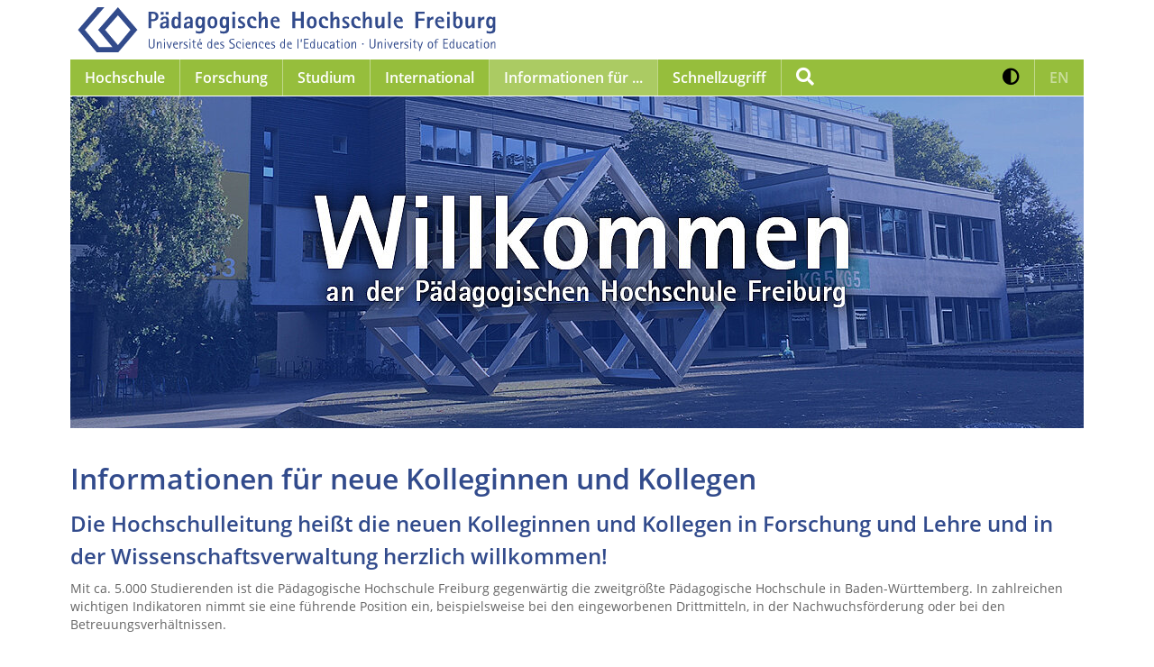

--- FILE ---
content_type: text/html; charset=utf-8
request_url: https://www.ph-freiburg.de/informationen-fuer/neue-beschaeftigte.html
body_size: 16610
content:
<!DOCTYPE html>
<html lang="de" dir="ltr">
<head>

<meta charset="utf-8">
<!-- 
	This website is powered by TYPO3 - inspiring people to share!
	TYPO3 is a free open source Content Management Framework initially created by Kasper Skaarhoj and licensed under GNU/GPL.
	TYPO3 is copyright 1998-2026 of Kasper Skaarhoj. Extensions are copyright of their respective owners.
	Information and contribution at https://typo3.org/
-->



<title>Neue Beschäftigte</title>
<meta name="generator" content="TYPO3 CMS">
<meta name="robots" content="index, follow">
<meta name="viewport" content="width=device-width, initial-scale=1">
<meta name="twitter:card" content="summary">
<meta name="revisit-after" content="1 day">


<link rel="stylesheet" href="/_assets/cc3dd7db45300ecc1f3aeed85bda5532/CSS/styles.css?1761646906" media="all">
<link rel="stylesheet" href="/fileadmin/css/print.css?1729785691" media="print">
<link rel="stylesheet" href="/fileadmin/css/custom.css?1751291927" media="all">
<link rel="stylesheet" href="/typo3temp/assets/css/7062b4214aa22f4c9e803b0e0212f4f2.css?1743545681" media="all">






<link rel="icon" href="/_assets/cc3dd7db45300ecc1f3aeed85bda5532/Icons/favicon.ico" sizes="32x32"><link rel="icon" href="/_assets/cc3dd7db45300ecc1f3aeed85bda5532/Icons/icon.svg" type="image/svg+xml"><link rel="apple-touch-icon" href="">    		<!-- Matomo -->
			<script>
  			var _paq = window._paq = window._paq || [];
  			/* tracker methods like "setCustomDimension" should be called before "trackPageView" */
			_paq.push(['disableCookies']);
  			_paq.push(['trackPageView']);
  			_paq.push(['enableLinkTracking']);
  			(function() {
    			var u="https://matomo.ph-freiburg.de/";
    			_paq.push(['setTrackerUrl', u+'matomo.php']);
    			_paq.push(['setSiteId', '10']);
    			var d=document, g=d.createElement('script'), s=d.getElementsByTagName('script')[0];
    			g.async=true; g.src=u+'matomo.js'; s.parentNode.insertBefore(g,s);
  			})();
			</script>
			<!-- End Matomo Code -->
<link rel="canonical" href="https://www.ph-freiburg.de/informationen-fuer/neue-beschaeftigte.html"/>
</head>
<body>
<div class="container">

    
    
    

	
		
		
		
			
				
			
		
			
		
			
		
		
	

    <header>
    	<a class="phf-logo" id="phf-logo" href="/index.html">  	
            <img src="/_assets/cc3dd7db45300ecc1f3aeed85bda5532/Images/logo-big-blue.svg" class="img-fluid"
                 alt="Logo Pädagogische Hochschule Freiburg">
        </a>
        <div class="nav-wrapper">
            <nav class="navbar navbar-expand-lg phf-green">
 				<a class="navbar-brand" href="/index.html">  	
					<img src="/_assets/cc3dd7db45300ecc1f3aeed85bda5532/Images/logo-small.svg"
                 		alt="Logo Pädagogische Hochschule Freiburg">
       		 	</a>
        		<a class="phf-search" href="javascript:void(0)" data-toggle="modal" data-target="#phfSearchModal">
            		<span aria-hidden="true" class="fa fa-search"></span>
            		<span class="sr-only">Suche</span>
        		</a>
        		<a class="phf-contrast d-lg-none" href="#" role="button" aria-pressed="false">
            		<span aria-hidden="true" class="fa fa-adjust"></span>
            		<span class="sr-only">Kontrast erhöhen</span>
        		</a>
        		<a class="lang-switch d-lg-none translation-unavailable" 
        			href="#" 
        			role="button" aria-pressed="false">
					<span aria-hidden="true"></span>
					<span>
						EN 
					</span>
					<span class="sr-only">
						Zur englischen Sprachversion
					</span>  
				</a>
        		
        		<button class="navbar-toggler" type="button" data-toggle="collapse" data-target="#navbarNavGreen"
                	aria-controls="navbarNavGreen" aria-expanded="false" aria-label="Navigation öffnen/schließen">
            			<span aria-hidden="true" class="fa fa-bars"></span>
            			<span aria-hidden="true" class="fa fa-times"></span>
        		</button>
        		<div class="collapse navbar-collapse" id="navbarNavGreen">
            		<ul class="navbar-nav">
                		<li class="nav-item dropdown"><button class="nav-link dropdown-toggle" type="button" data-toggle="dropdown" aria-haspopup="true" aria-expanded="false">
                    <span id="dropdown-toggle-145">Hochschule</span>
                    <span aria-hidden="true" class="fa fa-angle-down d-lg-none"></span>
                </button>
                <div class="dropdown-wrapper level1">
                    <ul id="dropdown-menu-145" class="dropdown-menu" aria-labelledby="dropdown-toggle-145"><li class="dropdown-submenu"><a href="/hochschule/themen-im-fokus.html" target="_self">Themen im Fokus</a><button id="dropdown-toggle-227" class="dropdown-toggle" type="button" data-toggle="dropdown" aria-haspopup="true" aria-expanded="false">
                    <span class="sr-only">Untermenü von Themen im Fokus</span>
                    <span aria-hidden="true" class="fa fa-angle-down"></span>
                </button>
                <div class="dropdown-wrapper level2">
                    <ul id="dropdown-menu-227" class="dropdown-menu" aria-labelledby="dropdown-toggle-227"><li><a href="/hochschule/themen-im-fokus/digitalisierung-kuenstliche-intelligenz.html" target="_self">Digitalisierung & Künstliche Intelligenz</a></li><li class="dropdown-submenu"><a href="/hochschule/themen-im-fokus/nachhaltigkeit.html" target="_self">Nachhaltigkeit</a><button id="dropdown-toggle-5918" class="dropdown-toggle" type="button" data-toggle="dropdown" aria-haspopup="true" aria-expanded="false">
                <span class="sr-only">Untermenü von Nachhaltigkeit</span>
                <span aria-hidden="true" class="fa fa-angle-down"></span>
            </button>
            <div class="dropdown-wrapper level3">
                <ul id="dropdown-menu-5918" class="dropdown-menu" aria-labelledby="dropdown-toggle-5918"><li><a href="/studium/masterstudiengaenge/nachhaltigkeit-und-klimabildung.html" target="_self">Master Nachhaltigkeit und Klimabildung (MSc NK)</a></li><li><a href="/hochschule/themen-im-fokus/nachhaltigkeit/klimaschutzkonzept.html" target="_self">Klimaschutzkonzept</a></li><li><a href="/hochschule/themen-im-fokus/nachhaltigkeit/studierende.html" target="_self">Studierende</a></li><li><a href="/hochschule/themen-im-fokus/nachhaltigkeit/forschung.html" target="_self">Forschung</a></li><li><a href="/hochschule/themen-im-fokus/nachhaltigkeit/lehre.html" target="_self">Lehre</a></li><li><a href="/hochschule/themen-im-fokus/nachhaltigkeit/betrieb.html" target="_self">Betrieb</a></li><li><a href="/hochschule/themen-im-fokus/nachhaltigkeit/green-office-stabsstelle-nachhaltigkeit.html" target="_self">Green Office / Stabsstelle Nachhaltigkeit</a></li><li><a href="/hochschule/themen-im-fokus/nachhaltigkeit/senatsausschuss.html" target="_self">Senatsausschuss</a></li></ul>
                    </div>
                </li><li class="dropdown-submenu"><a href="/hochschule/themen-im-fokus/nachwuchsfoerderung-und-mentoring.html" target="_self">Nachwuchsförderung & Mentoring</a><button id="dropdown-toggle-5112" class="dropdown-toggle" type="button" data-toggle="dropdown" aria-haspopup="true" aria-expanded="false">
                <span class="sr-only">Untermenü von Nachwuchsförderung & Mentoring</span>
                <span aria-hidden="true" class="fa fa-angle-down"></span>
            </button>
            <div class="dropdown-wrapper level3">
                <ul id="dropdown-menu-5112" class="dropdown-menu" aria-labelledby="dropdown-toggle-5112"><li><a href="/forschung/wissenschaftliche-karriere.html" target="_self">Wissenschaftliche Karriere</a></li><li><a href="/hochschule/hochschulleitung-und-gremien/stabsstellen-des-rektorats/gleichstellung-akademische-personalentwicklung-und-familienfoerderung/menta-mentoring-im-tandem.html" target="_self">Mentoring Nachwuchswissenschaftlerinnen</a></li><li><a href="https://www.face-freiburg.de/praxis/mentoring/ph-ingpaed/" target="_self">Mentoring berufliches Lehramt</a></li><li><a href="/hochschule/hochschulleitung-und-gremien/stabsstellen-des-rektorats/gleichstellung-akademische-personalentwicklung-und-familienfoerderung/mentoring-technik.html" target="_self">Mentoring Technikstudierende</a></li><li><a href="https://www.graduiertenakademie.de/mentoring/" target="_self">m.powerment: PH-übergreifendes Mentoringprogramm für Promovierte</a></li></ul>
                    </div>
                </li><li><a href="/hochschule/themen-im-fokus/transfer.html" target="_self">Transfer</a></li><li class="dropdown-submenu"><a href="/hochschule/themen-im-fokus/familiengerechte-hochschule.html" target="_self">Familiengerechte Hochschule</a><button id="dropdown-toggle-660" class="dropdown-toggle" type="button" data-toggle="dropdown" aria-haspopup="true" aria-expanded="false">
                <span class="sr-only">Untermenü von Familiengerechte Hochschule</span>
                <span aria-hidden="true" class="fa fa-angle-down"></span>
            </button>
            <div class="dropdown-wrapper level3">
                <ul id="dropdown-menu-660" class="dropdown-menu" aria-labelledby="dropdown-toggle-660"><li><a href="/hochschule/themen-im-fokus/familiengerechte-hochschule/studentischer-mutterschutz.html" target="_self">Studentischer Mutterschutz</a></li><li><a href="/hochschule/themen-im-fokus/familiengerechte-hochschule/studieren-mit-kind.html" target="_self">Studieren mit Kind</a></li><li><a href="/hochschule/themen-im-fokus/familiengerechte-hochschule/aktuelle-hinweise-fuer-schwangere-und-stillende-studierende.html" target="_self">aktuelle Hinweise für schwangere und stillende Studierende</a></li><li><a href="/hochschule/themen-im-fokus/familiengerechte-hochschule/pflege-von-angehoerigen.html" target="_self">Pflege von Angehörigen</a></li><li><a href="/hochschule/themen-im-fokus/familiengerechte-hochschule/beruf-und-familie.html" target="_self">Beruf und Familie</a></li><li><a href="/hochschule/themen-im-fokus/familiengerechte-hochschule/eltern-kind-zimmer-wickeltische.html" target="_self">Eltern-Kind-Zimmer / Wickeltische</a></li><li><a href="/hochschule/themen-im-fokus/familiengerechte-hochschule/ferienbetreuung.html" target="_self">Ferienbetreuung</a></li></ul>
                    </div>
                </li><li class="dropdown-submenu"><a href="/hochschule/themen-im-fokus/inklusion-und-vielfalt.html" target="_self">Inklusion & Vielfalt</a><button id="dropdown-toggle-1099" class="dropdown-toggle" type="button" data-toggle="dropdown" aria-haspopup="true" aria-expanded="false">
                <span class="sr-only">Untermenü von Inklusion & Vielfalt</span>
                <span aria-hidden="true" class="fa fa-angle-down"></span>
            </button>
            <div class="dropdown-wrapper level3">
                <ul id="dropdown-menu-1099" class="dropdown-menu" aria-labelledby="dropdown-toggle-1099"><li><a href="/hochschule/themen-im-fokus/inklusion-und-vielfalt/wirkstatt.html" target="_self">WiRKSTATT</a></li><li><a href="/hochschule/themen-im-fokus/inklusion-und-vielfalt/senatsausschuss-inklusion.html" target="_self">Senatsausschuss Inklusion</a></li><li><a href="/hochschule/themen-im-fokus/inklusion-und-vielfalt/shuffle-projekt.html" target="https://www.ph-freiburg.de/hochschule/themen-im-fokus/inklusion-und">SHUFFLE Projekt</a></li></ul>
                    </div>
                </li><li><a href="/hochschule/themen-im-fokus/bildung-fuer-alle-altersstufen.html" target="_self">Bildung für alle Altersstufen</a></li><li><a href="/hochschule/themen-im-fokus/betriebliches-gesundheitsmanagement.html" target="_self">Betriebliches Gesundheitsmanagement</a></li><li><a href="/hochschule/themen-im-fokus/kooperationen.html" target="_self">Kooperationen</a></li><li><a href="/hochschule/themen-im-fokus/foerdernde-der-hochschule.html" target="_self">Fördernde der Hochschule</a></li></ul>
                    </div>
                </li><li class="dropdown-submenu"><a href="/hochschule/hochschulleitung-und-gremien.html" target="_self">Hochschulleitung & Gremien</a><button id="dropdown-toggle-231" class="dropdown-toggle" type="button" data-toggle="dropdown" aria-haspopup="true" aria-expanded="false">
                    <span class="sr-only">Untermenü von Hochschulleitung & Gremien</span>
                    <span aria-hidden="true" class="fa fa-angle-down"></span>
                </button>
                <div class="dropdown-wrapper level2">
                    <ul id="dropdown-menu-231" class="dropdown-menu" aria-labelledby="dropdown-toggle-231"><li><a href="/hochschule/hochschulleitung-und-gremien/hochschulrat.html" target="_self">Hochschulrat</a></li><li><a href="/hochschule/hochschulleitung-und-gremien/senat.html" target="_self">Senat</a></li><li><a href="/hochschule/hochschulleitung-und-gremien/rektorat.html" target="_self">Rektorat</a></li><li class="dropdown-submenu"><a href="/hochschule/hochschulleitung-und-gremien/stabsstellen-des-rektorats.html" target="_self">Stabsstellen des Rektorats</a><button id="dropdown-toggle-6521" class="dropdown-toggle" type="button" data-toggle="dropdown" aria-haspopup="true" aria-expanded="false">
                <span class="sr-only">Untermenü von Stabsstellen des Rektorats</span>
                <span aria-hidden="true" class="fa fa-angle-down"></span>
            </button>
            <div class="dropdown-wrapper level3">
                <ul id="dropdown-menu-6521" class="dropdown-menu" aria-labelledby="dropdown-toggle-6521"><li><a href="/hochschule/hochschulleitung-und-gremien/stabsstellen-des-rektorats/gleichstellung-akademische-personalentwicklung-und-familienfoerderung.html" target="_self">Gleichstellung, akademische Personalentwicklung und Familienförderung</a></li><li><a href="/hochschule/hochschulleitung-und-gremien/stabsstellen-des-rektorats/strategie-organisationsentwicklung-und-grundsatzangelegenheiten.html" target="_self">Strategie, Organisationsentwicklung und Grundsatzangelegenheiten</a></li><li><a href="/hochschule/hochschulleitung-und-gremien/stabsstellen-des-rektorats/qualitaetsentwicklung.html" target="_self">Qualitätsentwicklung</a></li><li><a href="/hochschule/hochschulleitung-und-gremien/stabsstellen-des-rektorats/qualitaetssicherung.html" target="_self">Qualitätssicherung</a></li><li><a href="/hochschule/hochschulleitung-und-gremien/stabsstellen-des-rektorats/hochschuldidaktik-lehrinnovation-coaching.html" target="_self">Hochschuldidaktik - Lehrinnovation - Coaching</a></li><li><a href="/forschung/willkommen.html" target="_self">Forschung</a></li><li><a href="/hochschule/themen-im-fokus/nachhaltigkeit/green-office-stabsstelle-nachhaltigkeit.html" target="_self">Nachhaltigkeit</a></li></ul>
                    </div>
                </li><li><a href="/hochschule/hochschulleitung-und-gremien/datenschutz.html" target="_self">Datenschutz</a></li><li><a href="/hochschule/hochschulleitung-und-gremien/informationssicherheit.html" target="_self">Informationssicherheit</a></li><li><a href="/hochschule/hochschulleitung-und-gremien/zentraler-webmaster.html" target="_self">Zentraler Webmaster</a></li></ul>
                    </div>
                </li><li class="dropdown-submenu"><a href="/hochschule/fakultaeten.html" target="_self">Fakultäten</a><button id="dropdown-toggle-229" class="dropdown-toggle" type="button" data-toggle="dropdown" aria-haspopup="true" aria-expanded="false">
                    <span class="sr-only">Untermenü von Fakultäten</span>
                    <span aria-hidden="true" class="fa fa-angle-down"></span>
                </button>
                <div class="dropdown-wrapper level2">
                    <ul id="dropdown-menu-229" class="dropdown-menu" aria-labelledby="dropdown-toggle-229"><li class="dropdown-submenu"><a href="/hochschule/fakultaeten/fakultaet-fuer-bildungswissenschaften.html" target="_self">Fakultät für Bildungswissenschaften</a><button id="dropdown-toggle-146" class="dropdown-toggle" type="button" data-toggle="dropdown" aria-haspopup="true" aria-expanded="false">
                <span class="sr-only">Untermenü von Fakultät für Bildungswissenschaften</span>
                <span aria-hidden="true" class="fa fa-angle-down"></span>
            </button>
            <div class="dropdown-wrapper level3">
                <ul id="dropdown-menu-146" class="dropdown-menu" aria-labelledby="dropdown-toggle-146"><li><a href="/ew/institut/home.html" target="_self">Institut für Erziehungswissenschaft</a></li><li><a href="/psychologie/home.html" target="_self">Institut für Psychologie</a></li><li><a href="/hochschule/fakultaeten/fakultaet-fuer-bildungswissenschaften/institut-fuer-sonderpaedagogik.html" target="_self">Institut für Sonderpädagogik</a></li><li><a href="/soziologie.html" target="_self">Institut für Soziologie</a></li></ul>
                    </div>
                </li><li class="dropdown-submenu"><a href="/hochschule/fakultaeten/fakultaet-fuer-kultur-und-sozialwissenschaften.html" target="_self">Fakultät für Kultur- und Sozialwissenschaften</a><button id="dropdown-toggle-235" class="dropdown-toggle" type="button" data-toggle="dropdown" aria-haspopup="true" aria-expanded="false">
                <span class="sr-only">Untermenü von Fakultät für Kultur- und Sozialwissenschaften</span>
                <span aria-hidden="true" class="fa fa-angle-down"></span>
            </button>
            <div class="dropdown-wrapper level3">
                <ul id="dropdown-menu-235" class="dropdown-menu" aria-labelledby="dropdown-toggle-235"><li><a href="/hochschule/fakultaeten/fakultaet-fuer-kultur-und-sozialwissenschaften/anglistik/institut.html" target="_self">Institut für Anglistik</a></li><li><a href="/kunst.html" target="_self">Institut der Bildenden Künste</a></li><li><a href="/deutsch.html" target="_self">Institut für deutsche Sprache und Literatur</a></li><li><a href="/musik.html" target="_self">Institut für Musik</a></li><li><a href="/politik-und-geschichtswissenschaft.html" target="_self">Institut für Politik- und Geschichtswissenschaft</a></li><li><a href="/romanistik.html" target="_self">Institut für Romanistik</a></li><li><a href="/theologie.html" target="_self">Institut der Theologien</a></li></ul>
                    </div>
                </li><li class="dropdown-submenu"><a href="/hochschule/fakultaeten/fakultaet-fuer-mathematik-naturwissenschaften-und-technik.html" target="_self">Fakultät für Mathematik, Naturwissenschaften und Technik</a><button id="dropdown-toggle-236" class="dropdown-toggle" type="button" data-toggle="dropdown" aria-haspopup="true" aria-expanded="false">
                <span class="sr-only">Untermenü von Fakultät für Mathematik, Naturwissenschaften und Technik</span>
                <span aria-hidden="true" class="fa fa-angle-down"></span>
            </button>
            <div class="dropdown-wrapper level3">
                <ul id="dropdown-menu-236" class="dropdown-menu" aria-labelledby="dropdown-toggle-236"><li><a href="/abug.html" target="_self">Institut für Alltagskultur, Bewegung und Gesundheit</a></li><li><a href="/ibw.html" target="_self">Institut für Berufs- und Wirtschaftspädagogik</a></li><li><a href="/biologie.html" target="_self">Institut für Biologie und ihre Didaktik</a></li><li><a href="/hochschule/fakultaeten/fakultaet-fuer-mathematik-naturwissenschaften-und-technik/institut-fuer-chemie-physik-technik-und-ihre-didaktiken.html" target="_self">Institut für Chemie, Physik, Technik und ihre Didaktiken</a></li><li><a href="/geographie.html" target="_self">Institut für Geographie und ihre Didaktik</a></li><li><a href="/mathe.html" target="_self">Institut für Mathematische Bildung</a></li></ul>
                    </div>
                </li></ul>
                    </div>
                </li><li class="dropdown-submenu"><a href="/hochschule/einrichtungen.html" target="_self">Einrichtungen</a><button id="dropdown-toggle-675" class="dropdown-toggle" type="button" data-toggle="dropdown" aria-haspopup="true" aria-expanded="false">
                    <span class="sr-only">Untermenü von Einrichtungen</span>
                    <span aria-hidden="true" class="fa fa-angle-down"></span>
                </button>
                <div class="dropdown-wrapper level2">
                    <ul id="dropdown-menu-675" class="dropdown-menu" aria-labelledby="dropdown-toggle-675"><li><a href="https://www.face-freiburg.de/" target="_self">School of Education FACE</a></li><li><a href="https://icse.ph-freiburg.de/" target="_self">International Centre for STEM Education (ICSE)</a></li><li><a href="/recce.html" target="_self">Research Center for Climate Change Education and Education for Sustainable Development (ReCCE)</a></li><li><a href="/hochschule/einrichtungen/center-for-interdisciplinary-research-on-digital-education-cirde.html" target="_self">Center for Interdisciplinary Research on Digital Education (CIRDE)</a></li><li><a href="https://www.kebu-freiburg.de/" target="_self">Kompetenzverbund empirische Bildungs- und Unterrichtsforschung (KeBU)</a></li><li><a href="/bibliothek.html" target="_self">Bibliothek</a></li><li><a href="/zik/home.html" target="_self">Zentrum für Informations- und Kommunikationstechnologie (ZIK)</a></li><li><a href="/hochschule/einrichtungen/zentrum-fuer-schulpraktische-studien.html" target="_self">Zentrum für Schulpraktische Studien (ZfS)</a></li><li><a href="/zelf.html" target="_self">Zentrum für Lehrkräftefortbildung (ZELF)</a></li><li><a href="/deutsch/institut/zfdc.html" target="_self">Zentrum für didaktische Computerspielforschung (ZfdC)</a></li><li><a href="/studiumplus.html" target="_self">Studium Plus</a></li><li><a href="/sprachenzentrum.html" target="_self">Sprachenzentrum</a></li><li><a href="/schreibzentrum.html" target="_self">Schreibzentrum</a></li><li><a href="/hochschule/hochschulleitung-und-gremien/stabsstellen-des-rektorats/gleichstellung-akademische-personalentwicklung-und-familienfoerderung/ph-campinis.html" target="_self">Hochschul-Kita Campinis</a></li><li><a href="https://www.hochschulsport.uni-freiburg.de/" target="_self">Allgemeiner Hochschulsport</a></li></ul>
                    </div>
                </li><li class="dropdown-submenu"><a href="/hochschule/beratung-und-interessensvertretungen.html" target="_self">Beratung & Interessensvertretungen</a><button id="dropdown-toggle-689" class="dropdown-toggle" type="button" data-toggle="dropdown" aria-haspopup="true" aria-expanded="false">
                    <span class="sr-only">Untermenü von Beratung & Interessensvertretungen</span>
                    <span aria-hidden="true" class="fa fa-angle-down"></span>
                </button>
                <div class="dropdown-wrapper level2">
                    <ul id="dropdown-menu-689" class="dropdown-menu" aria-labelledby="dropdown-toggle-689"><li><a href="/hochschule/hochschulleitung-und-gremien/stabsstellen-des-rektorats/gleichstellung-akademische-personalentwicklung-und-familienfoerderung.html" target="_self">Stabsstelle Gleichstellung / Gleichstellungsbeauftragte</a></li><li><a href="/hochschule/beratung-und-interessensvertretungen/beauftragte-fuer-chancengleichheit.html" target="_self">Beauftragte für Chancengleichheit</a></li><li><a href="/forschung/wissenschaftliche-karriere/promotion/doktorand-innenkonvent.html" target="_self">Promovierendenkonvent</a></li><li><a href="/hochschule/beratung-und-interessensvertretungen/ansprechpersonen-sexuelle-belaestigung.html" target="_self">Ansprechpersonen Sexuelle Belästigung</a></li><li><a href="/hochschule/beratung-und-interessensvertretungen/ansprechperson-fuer-antidiskriminierung.html" target="_self">Ansprechperson für Antidiskriminierung</a></li><li><a href="/hochschule/beratung-und-interessensvertretungen/angebote-und-informationen-fuer-gefluechtete.html" target="_self">Ansprechperson für Geflüchtete</a></li><li><a href="/hochschule/beratung-und-interessensvertretungen/beauftragter-fuer-studierende-mit-behinderungen-und-chronischen-krankheiten.html" target="_self">Beauftragter für Studierende mit Behinderungen und chronischen Krankheiten</a></li><li><a href="/hochschule/beratung-und-interessensvertretungen/ombudsmann-sicherung-guter-wissenschaftlicher-praxis.html" target="_self">Ombudsmann Sicherung guter wissenschaftlicher Praxis</a></li><li><a href="/hochschule/beratung-und-interessensvertretungen/ombudsperson-fuer-promotionsangelegenheiten.html" target="_self">Ombudsperson für Promotionsangelegenheiten</a></li><li><a href="/hochschule/beratung-und-interessensvertretungen/personalrat.html" target="_self">Personalrat</a></li><li><a href="/hochschule/beratung-und-interessensvertretungen/schwerbehindertenvertretung.html" target="_self">Schwerbehindertenvertretung</a></li><li><a href="https://vs-ph-freiburg.de/" target="_self">Verfasste Studierendenschaft</a></li></ul>
                    </div>
                </li><li><a href="/hochschule/presse-kommunikation.html" target="_self">Presse & Kommunikation</a></li><li class="dropdown-submenu"><a href="/hochschule/verwaltung.html" target="_self">Verwaltung</a><button id="dropdown-toggle-230" class="dropdown-toggle" type="button" data-toggle="dropdown" aria-haspopup="true" aria-expanded="false">
                    <span class="sr-only">Untermenü von Verwaltung</span>
                    <span aria-hidden="true" class="fa fa-angle-down"></span>
                </button>
                <div class="dropdown-wrapper level2">
                    <ul id="dropdown-menu-230" class="dropdown-menu" aria-labelledby="dropdown-toggle-230"><li><a href="/hochschule/verwaltung/kanzler.html" target="_self">Kanzler</a></li><li class="dropdown-submenu"><a href="/hochschule/verwaltung/personal.html" target="_self">Personal</a><button id="dropdown-toggle-402" class="dropdown-toggle" type="button" data-toggle="dropdown" aria-haspopup="true" aria-expanded="false">
                <span class="sr-only">Untermenü von Personal</span>
                <span aria-hidden="true" class="fa fa-angle-down"></span>
            </button>
            <div class="dropdown-wrapper level3">
                <ul id="dropdown-menu-402" class="dropdown-menu" aria-labelledby="dropdown-toggle-402"><li><a href="/hochschule/verwaltung/personal/formulare-und-hinweise-fuer-die-einstellung-stud-und-wiss-hilfskraefte.html" target="_self">Formulare und Hinweise für die Einstellung stud. und wiss. Hilfskräfte</a></li><li><a href="/hochschule/verwaltung/personal/reisekostenabrechnung-fuer-externe.html" target="_self">Reisekostenabrechnung für Externe</a></li></ul>
                    </div>
                </li><li class="dropdown-submenu"><a href="/hochschule/verwaltung/finanzen-und-organisation.html" target="_self">Finanzen und Organisation</a><button id="dropdown-toggle-403" class="dropdown-toggle" type="button" data-toggle="dropdown" aria-haspopup="true" aria-expanded="false">
                <span class="sr-only">Untermenü von Finanzen und Organisation</span>
                <span aria-hidden="true" class="fa fa-angle-down"></span>
            </button>
            <div class="dropdown-wrapper level3">
                <ul id="dropdown-menu-403" class="dropdown-menu" aria-labelledby="dropdown-toggle-403"><li><a href="/hochschule/verwaltung/finanzen-und-organisation/drittmittelfinanzierung.html" target="_self">Drittmittelfinanzierung</a></li><li><a href="/hochschule/verwaltung/finanzen-und-organisation/oeffentliche-vergabe.html" target="_self">Öffentliche Vergabe</a></li><li><a href="/hochschule/verwaltung/finanzen-und-organisation/elektronische-rechnung-stellen.html" target="_self">Elektronische Rechnung stellen</a></li><li><a href="/hochschule/verwaltung/finanzen-und-organisation/steuern.html" target="_self">Steuern</a></li><li><a href="/hochschule/verwaltung/finanzen-und-organisation/vermietung-von-raeumen-an-hochschulexterne-nutzende.html" target="_self">Vermietung von Räumen an hochschulexterne Nutzende</a></li><li><a href="/hochschule/verwaltung/finanzen-und-organisation/haushaltsglossar.html" target="_self">Haushaltsglossar</a></li></ul>
                    </div>
                </li><li class="dropdown-submenu"><a href="/hochschule/verwaltung/technischer-dienst.html" target="_self">Technischer Dienst</a><button id="dropdown-toggle-404" class="dropdown-toggle" type="button" data-toggle="dropdown" aria-haspopup="true" aria-expanded="false">
                <span class="sr-only">Untermenü von Technischer Dienst</span>
                <span aria-hidden="true" class="fa fa-angle-down"></span>
            </button>
            <div class="dropdown-wrapper level3">
                <ul id="dropdown-menu-404" class="dropdown-menu" aria-labelledby="dropdown-toggle-404"><li><a href="/hochschule/verwaltung/technischer-dienst/ersthelfende-und-standorte-der-erste-hilfe-kaesten.html" target="_self">Ersthelfende und Standorte der Erste-Hilfe-Kästen</a></li><li><a href="/hochschule/themen-im-fokus/nachhaltigkeit/klimaschutzkonzept.html" target="_self">Klimaschutzkonzept</a></li><li><a href="/hochschule/verwaltung/technischer-dienst/hitzeschutz.html" target="_self">Hitzeschutz</a></li><li><a href="/hochschule/verwaltung/technischer-dienst/energiesparen.html" target="_self">Energiesparen</a></li><li><a href="/hochschule/verwaltung/technischer-dienst/pruefung-ortsveraenderlicher-elektrischer-geraete.html" target="_self">Prüfung ortsveränderlicher elektrischer Geräte</a></li></ul>
                    </div>
                </li><li class="dropdown-submenu"><a href="/hochschule/verwaltung/studierendenservice.html" target="_self">Studierendenservice</a><button id="dropdown-toggle-405" class="dropdown-toggle" type="button" data-toggle="dropdown" aria-haspopup="true" aria-expanded="false">
                <span class="sr-only">Untermenü von Studierendenservice</span>
                <span aria-hidden="true" class="fa fa-angle-down"></span>
            </button>
            <div class="dropdown-wrapper level3">
                <ul id="dropdown-menu-405" class="dropdown-menu" aria-labelledby="dropdown-toggle-405"><li><a href="/hochschule/verwaltung/studierendenservice/personal.html" target="_self">Personal</a></li><li><a href="/hochschule/verwaltung/studierendenservice/studien-service-center-ssc.html" target="_self">Studien-Service-Center (SSC)</a></li><li><a href="/hochschule/verwaltung/studierendenservice/zentrale-studienberatung.html" target="_self">Zentrale Studienberatung</a></li><li><a href="/hochschule/verwaltung/studierendenservice/studierendensekretariat.html" target="_self">Studierendensekretariat</a></li><li><a href="/hochschule/verwaltung/studierendenservice/akademisches-pruefungsamt.html" target="_self">Akademisches Prüfungsamt</a></li></ul>
                    </div>
                </li><li><a href="/international/das-international-office.html" target="_self">International Office</a></li></ul>
                    </div>
                </li><li class="dropdown-submenu"><a href="/hochschule/informationen.html" target="_self">Informationen</a><button id="dropdown-toggle-681" class="dropdown-toggle" type="button" data-toggle="dropdown" aria-haspopup="true" aria-expanded="false">
                    <span class="sr-only">Untermenü von Informationen</span>
                    <span aria-hidden="true" class="fa fa-angle-down"></span>
                </button>
                <div class="dropdown-wrapper level2">
                    <ul id="dropdown-menu-681" class="dropdown-menu" aria-labelledby="dropdown-toggle-681"><li><a href="/hochschule/informationen/jahresberichte-und-statistische-jahrbuecher.html" target="_self">Jahresberichte und Statistische Jahrbücher</a></li><li><a href="/hochschule/informationen/pressemitteilungen.html" target="_self">Pressemitteilungen</a></li><li><a href="/hochschule/informationen/ph-aktuell.html" target="_self">PH-Aktuell</a></li><li><a href="/hochschule/informationen/ph-fr.html" target="_self">PH-FR</a></li></ul>
                    </div>
                </li><li class="dropdown-submenu"><a href="/hochschule/bekanntmachungen.html" target="_self">Bekanntmachungen</a><button id="dropdown-toggle-1103" class="dropdown-toggle" type="button" data-toggle="dropdown" aria-haspopup="true" aria-expanded="false">
                    <span class="sr-only">Untermenü von Bekanntmachungen</span>
                    <span aria-hidden="true" class="fa fa-angle-down"></span>
                </button>
                <div class="dropdown-wrapper level2">
                    <ul id="dropdown-menu-1103" class="dropdown-menu" aria-labelledby="dropdown-toggle-1103"><li><a href="/hochschule/bekanntmachungen/amtliche-bekanntmachungen.html" target="_self">Amtliche Bekanntmachungen</a></li><li><a href="/hochschule/bekanntmachungen/weitere-bekanntmachungen.html" target="_self">Weitere Bekanntmachungen</a></li></ul>
                    </div>
                </li><li><a href="/hochschule/job-karriere.html" target="_self">Job & Karriere</a></li></ul>
                    </div>
                </li><li class="nav-item dropdown"><button class="nav-link dropdown-toggle" type="button" data-toggle="dropdown" aria-haspopup="true" aria-expanded="false">
                    <span id="dropdown-toggle-210">Forschung</span>
                    <span aria-hidden="true" class="fa fa-angle-down d-lg-none"></span>
                </button>
                <div class="dropdown-wrapper level1">
                    <ul id="dropdown-menu-210" class="dropdown-menu" aria-labelledby="dropdown-toggle-210"><li><a href="/forschung/willkommen.html" target="_self">Willkommen</a></li><li><a href="/forschung/forschungsprofil.html" target="_self">Forschungsprofil</a></li><li><a href="/forschung/forschungsaktivitaeten.html" target="_self">Forschungsaktivitäten</a></li><li class="dropdown-submenu"><a href="/forschung/wissenschaftliche-karriere.html" target="_self">Wissenschaftliche Karriere</a><button id="dropdown-toggle-1492" class="dropdown-toggle" type="button" data-toggle="dropdown" aria-haspopup="true" aria-expanded="false">
                    <span class="sr-only">Untermenü von Wissenschaftliche Karriere</span>
                    <span aria-hidden="true" class="fa fa-angle-down"></span>
                </button>
                <div class="dropdown-wrapper level2">
                    <ul id="dropdown-menu-1492" class="dropdown-menu" aria-labelledby="dropdown-toggle-1492"><li><a href="/forschung/wissenschaftliche-karriere/forschungsorientiertes-studium.html" target="_self">Forschungsorientiertes Studium</a></li><li class="dropdown-submenu"><a href="/forschung/wissenschaftliche-karriere/promotion.html" target="_self">Promotion</a><button id="dropdown-toggle-2316" class="dropdown-toggle" type="button" data-toggle="dropdown" aria-haspopup="true" aria-expanded="false">
                <span class="sr-only">Untermenü von Promotion</span>
                <span aria-hidden="true" class="fa fa-angle-down"></span>
            </button>
            <div class="dropdown-wrapper level3">
                <ul id="dropdown-menu-2316" class="dropdown-menu" aria-labelledby="dropdown-toggle-2316"><li><a href="/forschung/wissenschaftliche-karriere/promotion/promovieren-in-freiburg.html" target="_self">Promovieren in Freiburg</a></li><li><a href="/forschung/wissenschaftliche-karriere/promotion/finanzierung-rechtliches.html" target="_self">Finanzierung & Rechtliches</a></li><li><a href="/forschung/wissenschaftliche-karriere/promotion/zulassung-immatrikulation-co.html" target="_self">Zulassung, Immatrikulation & Co.</a></li><li><a href="/forschung/wissenschaftliche-karriere/promotion/doktorand-innenkonvent.html" target="_self">Doktorand/-innenkonvent</a></li></ul>
                    </div>
                </li><li><a href="/forschung/wissenschaftliche-karriere/postdoc-phase.html" target="_self">Postdoc-Phase</a></li><li><a href="/forschung/wissenschaftliche-karriere/auf-dem-weg-zur-professur.html" target="_self">Auf dem Weg zur Professur</a></li><li class="dropdown-submenu"><a href="/forschung/wissenschaftliche-karriere/graduiertenfoerderung.html" target="_self">Graduiertenförderung</a><button id="dropdown-toggle-1493" class="dropdown-toggle" type="button" data-toggle="dropdown" aria-haspopup="true" aria-expanded="false">
                <span class="sr-only">Untermenü von Graduiertenförderung</span>
                <span aria-hidden="true" class="fa fa-angle-down"></span>
            </button>
            <div class="dropdown-wrapper level3">
                <ul id="dropdown-menu-1493" class="dropdown-menu" aria-labelledby="dropdown-toggle-1493"><li><a href="/forschung/wissenschaftliche-karriere/graduiertenfoerderung/biwak-aktuelles.html" target="_self">BiwAk-Aktuelles</a></li><li><a href="/forschung/wissenschaftliche-karriere/graduiertenfoerderung/beratung-mentoring-coaching.html" target="_self">Beratung, Mentoring & Coaching</a></li><li><a href="/forschung/wissenschaftliche-karriere/graduiertenfoerderung/qualifizierung-vernetzung.html" target="_self">Qualifizierung & Vernetzung</a></li><li><a href="/forschung/wissenschaftliche-karriere/graduiertenfoerderung/foerdermassnahmen.html" target="_self">Fördermaßnahmen</a></li><li><a href="/forschung/wissenschaftliche-karriere/graduiertenfoerderung/ausschreibungen-und-stellenmarkt.html" target="_self">Ausschreibungen und Stellenmarkt</a></li><li><a href="/forschung/wissenschaftliche-karriere/graduiertenfoerderung/biwak-kursanmeldung.html" target="_self">BiwAk-Kursanmeldung</a></li><li><a href="/forschung/wissenschaftliche-karriere/graduiertenfoerderung/biwak-kursevaluation.html" target="_self">BiwAk-Kursevaluation</a></li></ul>
                    </div>
                </li></ul>
                    </div>
                </li><li class="dropdown-submenu"><a href="/forschung/service-fuer-die-forschung.html" target="_self">Service für die Forschung</a><button id="dropdown-toggle-1532" class="dropdown-toggle" type="button" data-toggle="dropdown" aria-haspopup="true" aria-expanded="false">
                    <span class="sr-only">Untermenü von Service für die Forschung</span>
                    <span aria-hidden="true" class="fa fa-angle-down"></span>
                </button>
                <div class="dropdown-wrapper level2">
                    <ul id="dropdown-menu-1532" class="dropdown-menu" aria-labelledby="dropdown-toggle-1532"><li><a href="/forschung/service-fuer-die-forschung/drittmittel-einwerben.html" target="_self">Drittmittel einwerben</a></li><li><a href="/forschung/service-fuer-die-forschung/interne-forschungsfoerderung.html" target="_self">Interne Forschungsförderung</a></li><li><a href="/forschung/service-fuer-die-forschung/forschungsinfrastruktur.html" target="_self">Forschungsinfrastruktur</a></li><li><a href="/forschung/service-fuer-die-forschung/forschungskultur.html" target="_self">Forschungskultur</a></li><li><a href="/forschung/service-fuer-die-forschung/ethikkommission.html" target="_self">Ethikkommission</a></li><li><a href="/forschung/service-fuer-die-forschung/forschung-publizieren.html" target="_self">Forschung publizieren</a></li><li><a href="/forschung/service-fuer-die-forschung/forschungsdrehkreuz-schule.html" target="_self">Forschungsdrehkreuz Schule</a></li><li><a href="/forschung/service-fuer-die-forschung/empirische-forschungsmethoden-an-der-paedagogischen-hochschule-freiburg.html" target="_self">Empirische Forschungsmethoden an der Pädagogischen Hochschule Freiburg</a></li><li><a href="https://www-alt.ph-freiburg.de/forschung-nachwuchs/bildungsforschung/forschungsdatenbank.html" target="_self">Forschungsdatenbank</a></li></ul>
                    </div>
                </li><li><a href="/forschung/veranstaltungen.html" target="_self">Veranstaltungen</a></li><li><a href="/forschung/team-prorektorat-forschung.html" target="_self">Team Prorektorat Forschung</a></li></ul>
                    </div>
                </li><li class="nav-item dropdown"><button class="nav-link dropdown-toggle" type="button" data-toggle="dropdown" aria-haspopup="true" aria-expanded="false">
                    <span id="dropdown-toggle-209">Studium</span>
                    <span aria-hidden="true" class="fa fa-angle-down d-lg-none"></span>
                </button>
                <div class="dropdown-wrapper level1">
                    <ul id="dropdown-menu-209" class="dropdown-menu" aria-labelledby="dropdown-toggle-209"><li class="dropdown-submenu"><a href="/studium/studienorientierung.html" target="_self">Studienorientierung</a><button id="dropdown-toggle-182" class="dropdown-toggle" type="button" data-toggle="dropdown" aria-haspopup="true" aria-expanded="false">
                    <span class="sr-only">Untermenü von Studienorientierung</span>
                    <span aria-hidden="true" class="fa fa-angle-down"></span>
                </button>
                <div class="dropdown-wrapper level2">
                    <ul id="dropdown-menu-182" class="dropdown-menu" aria-labelledby="dropdown-toggle-182"><li><a href="/studium/studienorientierung/studienangebot.html" target="_self">Studienangebot</a></li><li><a href="/studium/studienorientierung/lehramt-studieren.html" target="_self">Lehramt studieren</a></li><li class="dropdown-submenu"><a href="/studium/studienorientierung/kennenlernangebote.html" target="_self">Kennenlernangebote</a><button id="dropdown-toggle-838" class="dropdown-toggle" type="button" data-toggle="dropdown" aria-haspopup="true" aria-expanded="false">
                <span class="sr-only">Untermenü von Kennenlernangebote</span>
                <span aria-hidden="true" class="fa fa-angle-down"></span>
            </button>
            <div class="dropdown-wrapper level3">
                <ul id="dropdown-menu-838" class="dropdown-menu" aria-labelledby="dropdown-toggle-838"><li><a href="/studium/studienorientierung/kennenlernangebote/studieninformationstag.html" target="_self">Studieninformationstag</a></li><li><a href="/studium/studienorientierung/kennenlernangebote/schnupperstudium.html" target="_self">Schnupperstudium</a></li><li><a href="/studium/studienorientierung/kennenlernangebote/boys-day.html" target="_self">Boys' Day</a></li><li><a href="/studium/studienorientierung/kennenlernangebote/girls-day.html" target="_self">Girls' Day</a></li><li><a href="/studium/studienorientierung/kennenlernangebote/freiburger-hochschultag.html" target="_self">Freiburger Hochschultag</a></li></ul>
                    </div>
                </li><li class="dropdown-submenu"><a href="/studium/studienorientierung/studienwahl.html" target="_self">Studienwahl</a><button id="dropdown-toggle-841" class="dropdown-toggle" type="button" data-toggle="dropdown" aria-haspopup="true" aria-expanded="false">
                <span class="sr-only">Untermenü von Studienwahl</span>
                <span aria-hidden="true" class="fa fa-angle-down"></span>
            </button>
            <div class="dropdown-wrapper level3">
                <ul id="dropdown-menu-841" class="dropdown-menu" aria-labelledby="dropdown-toggle-841"><li><a href="/studium/studienorientierung/studienwahl/berufsziel-lehrkraft.html" target="_self">Berufsziel Lehrkraft</a></li><li><a href="/studium/studienorientierung/studienwahl/das-entscheidungstraining-best.html" target="_self">Das Entscheidungstraining BEST</a></li><li><a href="/studium/studienorientierung/studienwahl/online-selbsttests.html" target="_self">Online-Selbsttests</a></li><li><a href="/studium/studienorientierung/studienwahl/hochschulmessen.html" target="_self">Hochschulmessen</a></li><li><a href="/studium/studienorientierung/studienwahl/studieninfoportale.html" target="_self">Studieninfoportale</a></li></ul>
                    </div>
                </li></ul>
                    </div>
                </li><li class="dropdown-submenu"><a href="/studium/beraten-und-informieren.html" target="_self">Beraten & Informieren</a><button id="dropdown-toggle-183" class="dropdown-toggle" type="button" data-toggle="dropdown" aria-haspopup="true" aria-expanded="false">
                    <span class="sr-only">Untermenü von Beraten & Informieren</span>
                    <span aria-hidden="true" class="fa fa-angle-down"></span>
                </button>
                <div class="dropdown-wrapper level2">
                    <ul id="dropdown-menu-183" class="dropdown-menu" aria-labelledby="dropdown-toggle-183"><li><a href="/hochschule/verwaltung/studierendenservice/studien-service-center-ssc.html" target="_self">Studien-Service-Center (SSC)</a></li><li class="dropdown-submenu"><a href="/studium/beraten-und-informieren/zentrale-studienberatung.html" target="_self">Zentrale Studienberatung</a><button id="dropdown-toggle-1223" class="dropdown-toggle" type="button" data-toggle="dropdown" aria-haspopup="true" aria-expanded="false">
                <span class="sr-only">Untermenü von Zentrale Studienberatung</span>
                <span aria-hidden="true" class="fa fa-angle-down"></span>
            </button>
            <div class="dropdown-wrapper level3">
                <ul id="dropdown-menu-1223" class="dropdown-menu" aria-labelledby="dropdown-toggle-1223"><li><a href="/studium/beraten-und-informieren/zentrale-studienberatung/thinkforward-studienzweifel-ueberwinden-zukunft-gestalten.html" target="_self">ThinkForward – Studienzweifel überwinden, Zukunft gestalten!</a></li></ul>
                    </div>
                </li><li><a href="/studium/beraten-und-informieren/fachspezifische-studienberatung.html" target="_self">Fachspezifische Studienberatung</a></li><li><a href="/studium/beraten-und-informieren/studienfinanzierung.html" target="_self">Studienfinanzierung</a></li><li><a href="/studium/beraten-und-informieren/un-behindert-studieren.html" target="_self">Un-behindert studieren</a></li><li><a href="/studium/beraten-und-informieren/studieren-mit-familie.html" target="_self">Studieren mit Familie</a></li><li><a href="/studium/beraten-und-informieren/schwangerschaft-und-mutterschutz.html" target="_self">Schwangerschaft und Mutterschutz</a></li><li><a href="/studium/beraten-und-informieren/internationales.html" target="_self">Internationales</a></li><li><a href="/studium/beraten-und-informieren/weitere-beratungsangebote.html" target="_self">Weitere Beratungsangebote</a></li></ul>
                    </div>
                </li><li class="dropdown-submenu"><a href="/studium/bewerben-und-einschreiben.html" target="_self">Bewerben & Einschreiben</a><button id="dropdown-toggle-184" class="dropdown-toggle" type="button" data-toggle="dropdown" aria-haspopup="true" aria-expanded="false">
                    <span class="sr-only">Untermenü von Bewerben & Einschreiben</span>
                    <span aria-hidden="true" class="fa fa-angle-down"></span>
                </button>
                <div class="dropdown-wrapper level2">
                    <ul id="dropdown-menu-184" class="dropdown-menu" aria-labelledby="dropdown-toggle-184"><li><a href="/studium/bewerben-und-einschreiben/bewerben.html" target="_self">Bewerben</a></li><li><a href="/studium/bewerben-und-einschreiben/hochschul-studiengangswechsel.html" target="_self">Hochschul-/Studiengangswechsel</a></li><li><a href="/studium/bewerben-und-einschreiben/studieren-ohne-abitur.html" target="_self">Studieren ohne Abitur</a></li><li><a href="/studium/bewerben-und-einschreiben/studieren-mit-auslaendischen-abschluessen.html" target="_self">Studieren mit ausländischen Abschlüssen</a></li><li><a href="/studium/bewerben-und-einschreiben/einschreiben.html" target="_self">Einschreiben</a></li><li><a href="/studium/bewerben-und-einschreiben/zweitstudium.html" target="_self">Zweitstudium</a></li><li><a href="https://campus.ph-freiburg.de/qisserver/pages/cs/sys/portal/hisinoneStartPage.faces?chco=y" target="_blank" rel="noreferrer">Bewerbungsportal</a></li></ul>
                    </div>
                </li><li class="dropdown-submenu"><a href="/studium/bachelorstudiengaenge.html" target="_self">Bachelorstudiengänge</a><button id="dropdown-toggle-1007" class="dropdown-toggle" type="button" data-toggle="dropdown" aria-haspopup="true" aria-expanded="false">
                    <span class="sr-only">Untermenü von Bachelorstudiengänge</span>
                    <span aria-hidden="true" class="fa fa-angle-down"></span>
                </button>
                <div class="dropdown-wrapper level2">
                    <ul id="dropdown-menu-1007" class="dropdown-menu" aria-labelledby="dropdown-toggle-1007"><li class="dropdown-submenu"><a href="/studium/bachelorstudiengaenge/lehramt-primarstufe.html" target="_self">Lehramt Primarstufe</a><button id="dropdown-toggle-1009" class="dropdown-toggle" type="button" data-toggle="dropdown" aria-haspopup="true" aria-expanded="false">
                <span class="sr-only">Untermenü von Lehramt Primarstufe</span>
                <span aria-hidden="true" class="fa fa-angle-down"></span>
            </button>
            <div class="dropdown-wrapper level3">
                <ul id="dropdown-menu-1009" class="dropdown-menu" aria-labelledby="dropdown-toggle-1009"><li><a href="/studium/bachelorstudiengaenge/lehramt-primarstufe/modul-und-faecheruebersicht.html" target="_self">Modul- und Fächerübersicht</a></li><li><a href="/studium/bachelorstudiengaenge/lehramt-primarstufe/bewerbung.html" target="_self">Bewerbung</a></li></ul>
                    </div>
                </li><li class="dropdown-submenu"><a href="/studium/bachelorstudiengaenge/lehramt-sekundarstufe-1-face.html" target="_self">Lehramt Sekundarstufe 1 (FACE)</a><button id="dropdown-toggle-1010" class="dropdown-toggle" type="button" data-toggle="dropdown" aria-haspopup="true" aria-expanded="false">
                <span class="sr-only">Untermenü von Lehramt Sekundarstufe 1 (FACE)</span>
                <span aria-hidden="true" class="fa fa-angle-down"></span>
            </button>
            <div class="dropdown-wrapper level3">
                <ul id="dropdown-menu-1010" class="dropdown-menu" aria-labelledby="dropdown-toggle-1010"><li><a href="/studium/bachelorstudiengaenge/lehramt-sekundarstufe-1-face/modul-und-faecheruebersicht.html" target="_self">Modul- und Fächerübersicht</a></li><li><a href="/studium/bachelorstudiengaenge/lehramt-sekundarstufe-1-face/bewerbung.html" target="_self">Bewerbung</a></li></ul>
                    </div>
                </li><li class="dropdown-submenu"><a href="/studium/bachelorstudiengaenge/europalehramt-primarstufe.html" target="_self">Europalehramt Primarstufe</a><button id="dropdown-toggle-1023" class="dropdown-toggle" type="button" data-toggle="dropdown" aria-haspopup="true" aria-expanded="false">
                <span class="sr-only">Untermenü von Europalehramt Primarstufe</span>
                <span aria-hidden="true" class="fa fa-angle-down"></span>
            </button>
            <div class="dropdown-wrapper level3">
                <ul id="dropdown-menu-1023" class="dropdown-menu" aria-labelledby="dropdown-toggle-1023"><li><a href="/studium/bachelorstudiengaenge/europalehramt-primarstufe/modul-und-faecheruebersicht.html" target="_self">Modul- und Fächerübersicht</a></li><li><a href="/studium/bachelorstudiengaenge/europalehramt-primarstufe/bewerbung.html" target="_self">Bewerbung</a></li></ul>
                    </div>
                </li><li class="dropdown-submenu"><a href="/studium/bachelorstudiengaenge/europalehramt-sekundarstufe.html" target="_self">Europalehramt Sekundarstufe</a><button id="dropdown-toggle-1026" class="dropdown-toggle" type="button" data-toggle="dropdown" aria-haspopup="true" aria-expanded="false">
                <span class="sr-only">Untermenü von Europalehramt Sekundarstufe</span>
                <span aria-hidden="true" class="fa fa-angle-down"></span>
            </button>
            <div class="dropdown-wrapper level3">
                <ul id="dropdown-menu-1026" class="dropdown-menu" aria-labelledby="dropdown-toggle-1026"><li><a href="/studium/bachelorstudiengaenge/europalehramt-sekundarstufe/modul-und-faecheruebersicht.html" target="_self">Modul- und Fächerübersicht</a></li><li><a href="/studium/bachelorstudiengaenge/europalehramt-sekundarstufe/bewerbung.html" target="_self">Bewerbung</a></li></ul>
                    </div>
                </li><li class="dropdown-submenu"><a href="/studium/bachelorstudiengaenge/deutsch-franzoesischer-bachelorstudiengang-lehramt-primarstufe.html" target="_self">Deutsch-Französischer Bachelorstudiengang Lehramt Primarstufe</a><button id="dropdown-toggle-2571" class="dropdown-toggle" type="button" data-toggle="dropdown" aria-haspopup="true" aria-expanded="false">
                <span class="sr-only">Untermenü von Deutsch-Französischer Bachelorstudiengang Lehramt Primarstufe</span>
                <span aria-hidden="true" class="fa fa-angle-down"></span>
            </button>
            <div class="dropdown-wrapper level3">
                <ul id="dropdown-menu-2571" class="dropdown-menu" aria-labelledby="dropdown-toggle-2571"><li><a href="/studium/bachelorstudiengaenge/deutsch-franzoesischer-bachelorstudiengang-lehramt-primarstufe/modul-und-faecheruebersicht.html" target="_self">Modul- und Fächerübersicht</a></li></ul>
                    </div>
                </li><li class="dropdown-submenu"><a href="/studium/bachelorstudiengaenge/deutsch-franzoesischer-bachelorstudiengang-lehramt-sekundarstufe-1.html" target="_self">Deutsch-Französischer Bachelorstudiengang Lehramt Sekundarstufe 1</a><button id="dropdown-toggle-2572" class="dropdown-toggle" type="button" data-toggle="dropdown" aria-haspopup="true" aria-expanded="false">
                <span class="sr-only">Untermenü von Deutsch-Französischer Bachelorstudiengang Lehramt Sekundarstufe 1</span>
                <span aria-hidden="true" class="fa fa-angle-down"></span>
            </button>
            <div class="dropdown-wrapper level3">
                <ul id="dropdown-menu-2572" class="dropdown-menu" aria-labelledby="dropdown-toggle-2572"><li><a href="/studium/bachelorstudiengaenge/deutsch-franzoesischer-bachelorstudiengang-lehramt-sekundarstufe-1/modul-und-faecheruebersicht.html" target="_self">Modul- und Fächerübersicht</a></li></ul>
                    </div>
                </li><li class="dropdown-submenu"><a href="/studium/bachelorstudiengaenge/lehramt-sonderpaedagogik.html" target="_self">Lehramt Sonderpädagogik</a><button id="dropdown-toggle-5708" class="dropdown-toggle" type="button" data-toggle="dropdown" aria-haspopup="true" aria-expanded="false">
                <span class="sr-only">Untermenü von Lehramt Sonderpädagogik</span>
                <span aria-hidden="true" class="fa fa-angle-down"></span>
            </button>
            <div class="dropdown-wrapper level3">
                <ul id="dropdown-menu-5708" class="dropdown-menu" aria-labelledby="dropdown-toggle-5708"><li><a href="/studium/bachelorstudiengaenge/lehramt-sonderpaedagogik/bewerbung.html" target="_self">Bewerbung</a></li><li><a href="/studium/bachelorstudiengaenge/lehramt-sonderpaedagogik/bachelorarbeit.html" target="_self">Bachelorarbeit</a></li></ul>
                    </div>
                </li><li><a href="/studium/bachelorstudiengaenge/hoeheres-lehramt-an-beruflichen-schulen-ingenieurpaedagogik.html" target="_self">Höheres Lehramt an beruflichen Schulen - Ingenieurpädagogik</a></li><li><a href="/studium/bachelorstudiengaenge/gymnasiales-lehramt-face.html" target="_self">Gymnasiales Lehramt (FACE)</a></li><li><a href="/studium/bachelorstudiengaenge/musik-im-elementar-und-primarbereich.html" target="_self">Musik im Elementar- und Primarbereich</a></li><li class="dropdown-submenu"><a href="/studium/bachelorstudiengaenge/erziehungswissenschaft.html" target="_self">Erziehungswissenschaft</a><button id="dropdown-toggle-1016" class="dropdown-toggle" type="button" data-toggle="dropdown" aria-haspopup="true" aria-expanded="false">
                <span class="sr-only">Untermenü von Erziehungswissenschaft</span>
                <span aria-hidden="true" class="fa fa-angle-down"></span>
            </button>
            <div class="dropdown-wrapper level3">
                <ul id="dropdown-menu-1016" class="dropdown-menu" aria-labelledby="dropdown-toggle-1016"><li><a href="/studium/bachelorstudiengaenge/erziehungswissenschaft/bewerbung.html" target="_self">Bewerbung</a></li></ul>
                    </div>
                </li><li class="dropdown-submenu"><a href="/studium/bachelorstudiengaenge/gesundheitspaedagogik.html" target="_self">Gesundheitspädagogik</a><button id="dropdown-toggle-2579" class="dropdown-toggle" type="button" data-toggle="dropdown" aria-haspopup="true" aria-expanded="false">
                <span class="sr-only">Untermenü von Gesundheitspädagogik</span>
                <span aria-hidden="true" class="fa fa-angle-down"></span>
            </button>
            <div class="dropdown-wrapper level3">
                <ul id="dropdown-menu-2579" class="dropdown-menu" aria-labelledby="dropdown-toggle-2579"><li><a href="/studium/bachelorstudiengaenge/gesundheitspaedagogik/bewerbung.html" target="_self">Bewerbung</a></li></ul>
                    </div>
                </li><li class="dropdown-submenu"><a href="/studium/bachelorstudiengaenge/kindheitspaedagogik.html" target="_self">Kindheitspädagogik</a><button id="dropdown-toggle-1018" class="dropdown-toggle" type="button" data-toggle="dropdown" aria-haspopup="true" aria-expanded="false">
                <span class="sr-only">Untermenü von Kindheitspädagogik</span>
                <span aria-hidden="true" class="fa fa-angle-down"></span>
            </button>
            <div class="dropdown-wrapper level3">
                <ul id="dropdown-menu-1018" class="dropdown-menu" aria-labelledby="dropdown-toggle-1018"><li><a href="/studium/bachelorstudiengaenge/kindheitspaedagogik/bewerbung.html" target="_self">Bewerbung</a></li><li><a href="/studium/bachelorstudiengaenge/kindheitspaedagogik/studiengangsguide.html" target="_self">Studiengangsguide</a></li></ul>
                    </div>
                </li><li class="dropdown-submenu"><a href="/studium/bachelorstudiengaenge/deutsch-als-zweit-fremdsprache.html" target="_self">Deutsch als Zweit-/Fremdsprache</a><button id="dropdown-toggle-2570" class="dropdown-toggle" type="button" data-toggle="dropdown" aria-haspopup="true" aria-expanded="false">
                <span class="sr-only">Untermenü von Deutsch als Zweit-/Fremdsprache</span>
                <span aria-hidden="true" class="fa fa-angle-down"></span>
            </button>
            <div class="dropdown-wrapper level3">
                <ul id="dropdown-menu-2570" class="dropdown-menu" aria-labelledby="dropdown-toggle-2570"><li><a href="/studium/bachelorstudiengaenge/deutsch-als-zweit-fremdsprache/bewerbung.html" target="_self">Bewerbung</a></li></ul>
                    </div>
                </li><li><a href="/studium/bachelorstudiengaenge/nachstudium-migrierte-lehrkraefte.html" target="_self">Nachstudium migrierte Lehrkräfte</a></li></ul>
                    </div>
                </li><li class="dropdown-submenu"><a href="/studium/masterstudiengaenge.html" target="_self">Masterstudiengänge</a><button id="dropdown-toggle-1008" class="dropdown-toggle" type="button" data-toggle="dropdown" aria-haspopup="true" aria-expanded="false">
                    <span class="sr-only">Untermenü von Masterstudiengänge</span>
                    <span aria-hidden="true" class="fa fa-angle-down"></span>
                </button>
                <div class="dropdown-wrapper level2">
                    <ul id="dropdown-menu-1008" class="dropdown-menu" aria-labelledby="dropdown-toggle-1008"><li class="dropdown-submenu"><a href="/studium/masterstudiengaenge/lehramt-primarstufe.html" target="_self">Lehramt Primarstufe</a><button id="dropdown-toggle-1011" class="dropdown-toggle" type="button" data-toggle="dropdown" aria-haspopup="true" aria-expanded="false">
                <span class="sr-only">Untermenü von Lehramt Primarstufe</span>
                <span aria-hidden="true" class="fa fa-angle-down"></span>
            </button>
            <div class="dropdown-wrapper level3">
                <ul id="dropdown-menu-1011" class="dropdown-menu" aria-labelledby="dropdown-toggle-1011"><li><a href="/studium/masterstudiengaenge/lehramt-primarstufe/modul-und-faecheruebersicht.html" target="_self">Modul- und Fächerübersicht</a></li><li><a href="/studium/masterstudiengaenge/lehramt-primarstufe/bewerbung.html" target="_self">Bewerbung</a></li></ul>
                    </div>
                </li><li class="dropdown-submenu"><a href="/studium/masterstudiengaenge/lehramt-sekundarstufe-1-face.html" target="_self">Lehramt Sekundarstufe 1 (FACE)</a><button id="dropdown-toggle-1012" class="dropdown-toggle" type="button" data-toggle="dropdown" aria-haspopup="true" aria-expanded="false">
                <span class="sr-only">Untermenü von Lehramt Sekundarstufe 1 (FACE)</span>
                <span aria-hidden="true" class="fa fa-angle-down"></span>
            </button>
            <div class="dropdown-wrapper level3">
                <ul id="dropdown-menu-1012" class="dropdown-menu" aria-labelledby="dropdown-toggle-1012"><li><a href="/studium/masterstudiengaenge/lehramt-sekundarstufe-1-face/modul-und-faecheruebersicht.html" target="_self">Modul- und Fächerübersicht</a></li><li><a href="/studium/masterstudiengaenge/lehramt-sekundarstufe-1-face/bewerbung.html" target="_self">Bewerbung</a></li></ul>
                    </div>
                </li><li class="dropdown-submenu"><a href="/studium/masterstudiengaenge/europalehramt-primarstufe.html" target="_self">Europalehramt Primarstufe</a><button id="dropdown-toggle-1024" class="dropdown-toggle" type="button" data-toggle="dropdown" aria-haspopup="true" aria-expanded="false">
                <span class="sr-only">Untermenü von Europalehramt Primarstufe</span>
                <span aria-hidden="true" class="fa fa-angle-down"></span>
            </button>
            <div class="dropdown-wrapper level3">
                <ul id="dropdown-menu-1024" class="dropdown-menu" aria-labelledby="dropdown-toggle-1024"><li><a href="/studium/masterstudiengaenge/europalehramt-primarstufe/modul-und-faecheruebersicht.html" target="_self">Modul- und Fächerübersicht</a></li><li><a href="/studium/masterstudiengaenge/europalehramt-primarstufe/bewerbung.html" target="_self">Bewerbung</a></li></ul>
                    </div>
                </li><li class="dropdown-submenu"><a href="/studium/masterstudiengaenge/europalehramt-sekundarstufe.html" target="_self">Europalehramt Sekundarstufe</a><button id="dropdown-toggle-1025" class="dropdown-toggle" type="button" data-toggle="dropdown" aria-haspopup="true" aria-expanded="false">
                <span class="sr-only">Untermenü von Europalehramt Sekundarstufe</span>
                <span aria-hidden="true" class="fa fa-angle-down"></span>
            </button>
            <div class="dropdown-wrapper level3">
                <ul id="dropdown-menu-1025" class="dropdown-menu" aria-labelledby="dropdown-toggle-1025"><li><a href="/studium/masterstudiengaenge/europalehramt-sekundarstufe/modul-und-faecheruebersicht.html" target="_self">Modul- und Fächerübersicht</a></li><li><a href="/studium/masterstudiengaenge/europalehramt-sekundarstufe/bewerbung.html" target="_self">Bewerbung</a></li></ul>
                    </div>
                </li><li class="dropdown-submenu"><a href="/studium/masterstudiengaenge/deutsch-franzoesischer-masterstudiengang-lehramt-primarstufe.html" target="_self">Deutsch-Französischer Masterstudiengang Lehramt Primarstufe</a><button id="dropdown-toggle-2566" class="dropdown-toggle" type="button" data-toggle="dropdown" aria-haspopup="true" aria-expanded="false">
                <span class="sr-only">Untermenü von Deutsch-Französischer Masterstudiengang Lehramt Primarstufe</span>
                <span aria-hidden="true" class="fa fa-angle-down"></span>
            </button>
            <div class="dropdown-wrapper level3">
                <ul id="dropdown-menu-2566" class="dropdown-menu" aria-labelledby="dropdown-toggle-2566"><li><a href="/studium/masterstudiengaenge/deutsch-franzoesischer-masterstudiengang-lehramt-primarstufe/modul-und-faecheruebersicht.html" target="_self">Modul- und Fächerübersicht</a></li></ul>
                    </div>
                </li><li class="dropdown-submenu"><a href="/studium/masterstudiengaenge/deutsch-franzoesischer-masterstudiengang-lehramt-sekundarstufe-1.html" target="_self">Deutsch-Französischer Masterstudiengang Lehramt Sekundarstufe 1</a><button id="dropdown-toggle-2567" class="dropdown-toggle" type="button" data-toggle="dropdown" aria-haspopup="true" aria-expanded="false">
                <span class="sr-only">Untermenü von Deutsch-Französischer Masterstudiengang Lehramt Sekundarstufe 1</span>
                <span aria-hidden="true" class="fa fa-angle-down"></span>
            </button>
            <div class="dropdown-wrapper level3">
                <ul id="dropdown-menu-2567" class="dropdown-menu" aria-labelledby="dropdown-toggle-2567"><li><a href="/studium/masterstudiengaenge/deutsch-franzoesischer-masterstudiengang-lehramt-sekundarstufe-1/modul-und-faecheruebersicht.html" target="_self">Modul- und Fächerübersicht</a></li></ul>
                    </div>
                </li><li><a href="/studium/masterstudiengaenge/lehramt-sonderpaedagogik.html" target="_self">Lehramt Sonderpädagogik</a></li><li class="dropdown-submenu"><a href="/studium/masterstudiengaenge/hoeheres-lehramt-an-beruflichen-schulen-master-berufliche-bildung.html" target="_self">Höheres Lehramt an beruflichen Schulen / Master Berufliche Bildung</a><button id="dropdown-toggle-1046" class="dropdown-toggle" type="button" data-toggle="dropdown" aria-haspopup="true" aria-expanded="false">
                <span class="sr-only">Untermenü von Höheres Lehramt an beruflichen Schulen / Master Berufliche Bildung</span>
                <span aria-hidden="true" class="fa fa-angle-down"></span>
            </button>
            <div class="dropdown-wrapper level3">
                <ul id="dropdown-menu-1046" class="dropdown-menu" aria-labelledby="dropdown-toggle-1046"><li><a href="/studium/masterstudiengaenge/hoeheres-lehramt-an-beruflichen-schulen-master-berufliche-bildung/berufliche-bildung-ingenieurpaedagogik.html" target="_self">Berufliche Bildung Ingenieurpädagogik</a></li><li><a href="/studium/masterstudiengaenge/hoeheres-lehramt-an-beruflichen-schulen-master-berufliche-bildung/hoeheres-lehramt-an-beruflichen-schulen-pflege-wirtschafts-und-sozialmanagement.html" target="_self">Höheres Lehramt an Beruflichen Schulen - Pflege/Wirtschafts- und Sozialmanagement</a></li><li><a href="/studium/masterstudiengaenge/hoeheres-lehramt-an-beruflichen-schulen-master-berufliche-bildung/sozialpaedagogik-paedagogik-und-psychologie-an-sozialpaedagogischen-schulen.html" target="_self">Sozialpädagogik/Pädagogik und Psychologie</a></li></ul>
                    </div>
                </li><li><a href="/studium/masterstudiengaenge/gymnasiales-lehramt-face.html" target="_self">Gymnasiales Lehramt (FACE)</a></li><li><a href="/studium/masterstudiengaenge/elementare-musikpaedagogik.html" target="_self">Elementare Musikpädagogik</a></li><li><a href="/studium/masterstudiengaenge/erziehungswissenschaft-erwachsenenbildung-weiterbildung-oder-soziale-arbeit-sozialpaedagogik.html" target="_self">Erziehungswissenschaft- Erwachsenenbildung/Weiterbildung oder Soziale Arbeit/Sozialpädagogik</a></li><li class="dropdown-submenu"><a href="/studium/masterstudiengaenge/gesundheitspaedagogik.html" target="_self">Gesundheitspädagogik</a><button id="dropdown-toggle-2581" class="dropdown-toggle" type="button" data-toggle="dropdown" aria-haspopup="true" aria-expanded="false">
                <span class="sr-only">Untermenü von Gesundheitspädagogik</span>
                <span aria-hidden="true" class="fa fa-angle-down"></span>
            </button>
            <div class="dropdown-wrapper level3">
                <ul id="dropdown-menu-2581" class="dropdown-menu" aria-labelledby="dropdown-toggle-2581"><li><a href="/studium/masterstudiengaenge/gesundheitspaedagogik/bewerbung.html" target="_self">Bewerbung</a></li></ul>
                    </div>
                </li><li class="dropdown-submenu"><a href="/studium/masterstudiengaenge/nachhaltigkeit-und-klimabildung.html" target="_self">Nachhaltigkeit und Klimabildung</a><button id="dropdown-toggle-7352" class="dropdown-toggle" type="button" data-toggle="dropdown" aria-haspopup="true" aria-expanded="false">
                <span class="sr-only">Untermenü von Nachhaltigkeit und Klimabildung</span>
                <span aria-hidden="true" class="fa fa-angle-down"></span>
            </button>
            <div class="dropdown-wrapper level3">
                <ul id="dropdown-menu-7352" class="dropdown-menu" aria-labelledby="dropdown-toggle-7352"><li><a href="/studium/masterstudiengaenge/nachhaltigkeit-und-klimabildung/bewerbung.html" target="_self">Bewerbung</a></li></ul>
                    </div>
                </li><li class="dropdown-submenu"><a href="/studium/masterstudiengaenge/deutsch-als-zweit-fremdsprache.html" target="_self">Deutsch als Zweit- / Fremdsprache</a><button id="dropdown-toggle-2568" class="dropdown-toggle" type="button" data-toggle="dropdown" aria-haspopup="true" aria-expanded="false">
                <span class="sr-only">Untermenü von Deutsch als Zweit- / Fremdsprache</span>
                <span aria-hidden="true" class="fa fa-angle-down"></span>
            </button>
            <div class="dropdown-wrapper level3">
                <ul id="dropdown-menu-2568" class="dropdown-menu" aria-labelledby="dropdown-toggle-2568"><li><a href="/studium/masterstudiengaenge/deutsch-als-zweit-fremdsprache/bewerbung.html" target="_self">Bewerbung</a></li></ul>
                    </div>
                </li><li><a href="/studium/masterstudiengaenge/deutsch-als-fremdsprache-binationaler-master.html" target="_self">Deutsch als Fremdsprache - Binationaler Master</a></li><li><a href="/studium/masterstudiengaenge/e-lingo-fruehes-fremdsprachenlernen-im-elementar-und-primarbereich.html" target="_self">E-LINGO Frühes Fremdsprachenlernen im Elementar- und Primarbereich</a></li><li class="dropdown-submenu"><a href="/studium/masterstudiengaenge/berufspaedagogik-gesundheit-wirtschafts-und-sozialmanagement.html" target="_self">Berufspädagogik – Gesundheit/Wirtschafts- und Sozialmanagement</a><button id="dropdown-toggle-1054" class="dropdown-toggle" type="button" data-toggle="dropdown" aria-haspopup="true" aria-expanded="false">
                <span class="sr-only">Untermenü von Berufspädagogik – Gesundheit/Wirtschafts- und Sozialmanagement</span>
                <span aria-hidden="true" class="fa fa-angle-down"></span>
            </button>
            <div class="dropdown-wrapper level3">
                <ul id="dropdown-menu-1054" class="dropdown-menu" aria-labelledby="dropdown-toggle-1054"><li><a href="/studium/masterstudiengaenge/berufspaedagogik-gesundheit-wirtschafts-und-sozialmanagement/bewerbung.html" target="_self">Bewerbung</a></li></ul>
                    </div>
                </li><li class="dropdown-submenu"><a href="/studium/masterstudiengaenge/berufspaedagogik-textiltechnik-und-bekleidung-wirtschaft.html" target="_self">Berufspädagogik – Textiltechnik und Bekleidung/Wirtschaft</a><button id="dropdown-toggle-1055" class="dropdown-toggle" type="button" data-toggle="dropdown" aria-haspopup="true" aria-expanded="false">
                <span class="sr-only">Untermenü von Berufspädagogik – Textiltechnik und Bekleidung/Wirtschaft</span>
                <span aria-hidden="true" class="fa fa-angle-down"></span>
            </button>
            <div class="dropdown-wrapper level3">
                <ul id="dropdown-menu-1055" class="dropdown-menu" aria-labelledby="dropdown-toggle-1055"><li><a href="/studium/masterstudiengaenge/berufspaedagogik-textiltechnik-und-bekleidung-wirtschaft/bewerbung.html" target="_self">Bewerbung</a></li></ul>
                    </div>
                </li><li class="dropdown-submenu"><a href="/studium/masterstudiengaenge/unterrichts-und-schulentwicklung.html" target="_self">Unterrichts- und Schulentwicklung</a><button id="dropdown-toggle-165" class="dropdown-toggle" type="button" data-toggle="dropdown" aria-haspopup="true" aria-expanded="false">
                <span class="sr-only">Untermenü von Unterrichts- und Schulentwicklung</span>
                <span aria-hidden="true" class="fa fa-angle-down"></span>
            </button>
            <div class="dropdown-wrapper level3">
                <ul id="dropdown-menu-165" class="dropdown-menu" aria-labelledby="dropdown-toggle-165"><li><a href="/studium/masterstudiengaenge/unterrichts-und-schulentwicklung/bewerbung.html" target="_self">Bewerbung</a></li></ul>
                    </div>
                </li></ul>
                    </div>
                </li><li class="dropdown-submenu"><a href="/studium/studienorganisation.html" target="_self">Studienorganisation</a><button id="dropdown-toggle-153" class="dropdown-toggle" type="button" data-toggle="dropdown" aria-haspopup="true" aria-expanded="false">
                    <span class="sr-only">Untermenü von Studienorganisation</span>
                    <span aria-hidden="true" class="fa fa-angle-down"></span>
                </button>
                <div class="dropdown-wrapper level2">
                    <ul id="dropdown-menu-153" class="dropdown-menu" aria-labelledby="dropdown-toggle-153"><li><a href="https://lsf.ph-freiburg.de/qisserverfr/rds?state=wtree&amp;search=1&amp;category=veranstaltung.browse&amp;navigationPosition=lectures%2Clectureindex&amp;breadcrumb=lectureindex&amp;topitem=lectures&amp;subitem=lectureindex" target="_blank" rel="noreferrer">Vorlesungsverzeichnis</a></li><li><a href="/studium/studienorganisation/semestertermine.html" target="_self">Semestertermine</a></li><li><a href="/studium/studienorganisation/studien-und-pruefungsordnungen.html" target="_self">Studien- und Prüfungsordnungen</a></li><li><a href="/studium/studienorganisation/faq-pruefungen-und-abschlussarbeiten.html" target="_self">FAQ Prüfungen und Abschlussarbeiten</a></li><li><a href="/hochschule/einrichtungen/zentrum-fuer-schulpraktische-studien.html" target="_self">Schulpraktische Studien</a></li><li><a href="/studium/studienorganisation/anwesenheitspflicht.html" target="_self">Anwesenheitspflicht</a></li><li><a href="/studium/studienorganisation/studium-generale.html" target="_self">Studium Generale</a></li><li><a href="/studium/studienorganisation/erweiterungs-und-kontaktstudium.html" target="_self">Erweiterungs- und Kontaktstudium</a></li><li><a href="/international/von-der-ph-in-die-welt.html" target="_self">Auslandsstudium und -praktikum</a></li><li><a href="/studium/studienorganisation/anerkennung-von-leistungen.html" target="_self">Anerkennung / Anrechnung von Leistungen</a></li><li><a href="/studium/studienorganisation/rueckmeldung.html" target="_self">Rückmeldung</a></li><li><a href="/studium/studienorganisation/beurlaubung.html" target="_self">Beurlaubung</a></li><li><a href="/studium/studienorganisation/fachwechsel.html" target="_self">Fachwechsel</a></li><li><a href="/studium/studienorganisation/exmatrikulation.html" target="_self">Exmatrikulation</a></li><li><a href="/studium/studienorganisation/invista.html" target="_self">InViSta</a></li><li><a href="/studium/studienorganisation/vorbereitungsdienst.html" target="_self">Vorbereitungsdienst</a></li><li><a href="/studium/studienorganisation/rentenbescheinigung.html" target="_self">Rentenbescheinigung</a></li><li><a href="/studium/studienorganisation/persoenliche-daten-aendern.html" target="_self">Persönliche Daten ändern</a></li><li><a href="/studium/studienorganisation/formulare.html" target="_self">Formulare</a></li><li><a href="/studium/studienorganisation/schwangerschaft-und-mutterschutz.html" target="_self">Schwangerschaft und Mutterschutz</a></li></ul>
                    </div>
                </li><li class="dropdown-submenu"><a href="/studium/serviceangebote-studium.html" target="_self">Serviceangebote Studium</a><button id="dropdown-toggle-1626" class="dropdown-toggle" type="button" data-toggle="dropdown" aria-haspopup="true" aria-expanded="false">
                    <span class="sr-only">Untermenü von Serviceangebote Studium</span>
                    <span aria-hidden="true" class="fa fa-angle-down"></span>
                </button>
                <div class="dropdown-wrapper level2">
                    <ul id="dropdown-menu-1626" class="dropdown-menu" aria-labelledby="dropdown-toggle-1626"><li><a href="/studium/serviceangebote-studium/anleitungen-hochschulportal.html" target="_self">Anleitungen Hochschulportal</a></li><li><a href="/bibliothek.html" target="_self">Bibliothek</a></li><li><a href="/ew/institut/abteilung-bildungsforschung-und-schulpaedagogik/didaktische-werkstatt.html" target="_self">Didaktische Werkstatt</a></li><li><a href="https://campus.ph-freiburg.de" target="_blank" rel="noreferrer">Hochschulportal HISinOne</a></li><li><a href="https://lsf.ph-freiburg.de/" target="_blank" rel="noreferrer">Hochschulportal LSF</a></li><li><a href="https://ilias.ph-freiburg.de/" target="_blank" rel="noreferrer">Lernplattform ILIAS</a></li><li><a href="/ew/paedagogische-werkstatt.html" target="_self">Pädagogische Werkstatt</a></li><li><a href="https://quasus.ph-freiburg.de/" target="_blank" rel="noreferrer">Quasus</a></li><li><a href="/schreibzentrum.html" target="_self">Schreibzentrum/Schreibberatung</a></li><li><a href="/sprachenzentrum.html" target="_self">Sprachenzentrum</a></li><li><a href="/deutsch/institut/sprecherziehung/unsere-angebote.html" target="_self">Sprecherziehung</a></li><li><a href="/sprachenzentrum/projekte/tandembuero.html" target="_self">Tandembüro</a></li><li><a href="/psychologie/testbibliothek.html" target="_self">Testbibliothek</a></li></ul>
                    </div>
                </li><li class="dropdown-submenu"><a href="/studium/weiterbilden.html" target="_self">Weiterbilden</a><button id="dropdown-toggle-1615" class="dropdown-toggle" type="button" data-toggle="dropdown" aria-haspopup="true" aria-expanded="false">
                    <span class="sr-only">Untermenü von Weiterbilden</span>
                    <span aria-hidden="true" class="fa fa-angle-down"></span>
                </button>
                <div class="dropdown-wrapper level2">
                    <ul id="dropdown-menu-1615" class="dropdown-menu" aria-labelledby="dropdown-toggle-1615"><li class="dropdown-submenu"><a href="/studium/weiterbilden/weiterbildende-masterstudiengaenge.html" target="_self">Weiterbildende Masterstudiengänge</a><button id="dropdown-toggle-1617" class="dropdown-toggle" type="button" data-toggle="dropdown" aria-haspopup="true" aria-expanded="false">
                <span class="sr-only">Untermenü von Weiterbildende Masterstudiengänge</span>
                <span aria-hidden="true" class="fa fa-angle-down"></span>
            </button>
            <div class="dropdown-wrapper level3">
                <ul id="dropdown-menu-1617" class="dropdown-menu" aria-labelledby="dropdown-toggle-1617"><li><a href="/studium/weiterbilden/weiterbildende-masterstudiengaenge/e-lingo-fruehes-fremdsprachenlernen-im-elementar-und-primarbereich.html" target="_self">E-LINGO- Frühes Fremdsprachenlernen im Elementar- und Primarbereich</a></li><li><a href="/studium/weiterbilden/weiterbildende-masterstudiengaenge/unterrichts-und-schulentwicklung.html" target="_self">Unterrichts- und Schulentwicklung</a></li></ul>
                    </div>
                </li><li><a href="/zelf.html" target="_self">ZELF - Zentrum für Lehrkräftefortbildung</a></li><li><a href="https://akademie-freiburg.de/" target="_self">Akademie für Wissenschaftliche Weiterbildung</a></li><li class="dropdown-submenu"><a href="/studium/weiterbilden/zertifikate-kontaktstudien.html" target="_self">Zertifikate / Kontaktstudien</a><button id="dropdown-toggle-1620" class="dropdown-toggle" type="button" data-toggle="dropdown" aria-haspopup="true" aria-expanded="false">
                <span class="sr-only">Untermenü von Zertifikate / Kontaktstudien</span>
                <span aria-hidden="true" class="fa fa-angle-down"></span>
            </button>
            <div class="dropdown-wrapper level3">
                <ul id="dropdown-menu-1620" class="dropdown-menu" aria-labelledby="dropdown-toggle-1620"><li><a href="/studium/weiterbilden/zertifikate-kontaktstudien/bewerbungsfristen.html" target="_self">Bewerbungsfristen</a></li></ul>
                    </div>
                </li><li><a href="https://icse.ph-freiburg.de/" target="_self">ICSE- Internationales Zentrum für MINT-Bildung</a></li><li><a href="/studium/weiterbilden/gaststudium.html" target="_self">Gaststudium</a></li><li><a href="/studiumplus.html" target="_self">Studium Plus - Seniorinnen- und Seniorenstudium</a></li></ul>
                    </div>
                </li><li class="dropdown-submenu"><a href="/studium/campus-und-leben.html" target="_self">Campus & Leben</a><button id="dropdown-toggle-1640" class="dropdown-toggle" type="button" data-toggle="dropdown" aria-haspopup="true" aria-expanded="false">
                    <span class="sr-only">Untermenü von Campus & Leben</span>
                    <span aria-hidden="true" class="fa fa-angle-down"></span>
                </button>
                <div class="dropdown-wrapper level2">
                    <ul id="dropdown-menu-1640" class="dropdown-menu" aria-labelledby="dropdown-toggle-1640"><li><a href="https://www.swfr.de/essen/mensen-cafes-speiseplaene/freiburg/mensa-littenweiler" target="_blank" rel="noreferrer">Mensa Littenweiler</a></li><li><a href="https://www.swfr.de/" target="_blank" rel="noreferrer">Studierendenwerk</a></li><li class="dropdown-submenu"><a href="https://vs-ph-freiburg.de/" target="_blank" rel="noreferrer">Verfasste Studierendenschaft</a><button id="dropdown-toggle-1649" class="dropdown-toggle" type="button" data-toggle="dropdown" aria-haspopup="true" aria-expanded="false">
                <span class="sr-only">Untermenü von Verfasste Studierendenschaft</span>
                <span aria-hidden="true" class="fa fa-angle-down"></span>
            </button>
            <div class="dropdown-wrapper level3">
                <ul id="dropdown-menu-1649" class="dropdown-menu" aria-labelledby="dropdown-toggle-1649"><li><a href="https://aug-fachschaft.jimdofree.com/" target="_self">AuG Fachschaft</a></li><li><a href="/biologie/institut/fachschaft.html" target="_self">Biologie Fachschaft</a></li><li><a href="/chemie/fachschaft.html" target="_self">Chemie Fachschaft</a></li><li><a href="/deutsch/institut/deutsch-als-zweit-fremdsprache/fachschaft.html" target="_self">DaZ/DaF Fachschaft</a></li><li><a href="/hochschule/fakultaeten/fakultaet-fuer-kultur-und-sozialwissenschaften/anglistik/institut/fachschaft.html" target="_self">Englisch Fachschaft</a></li><li><a href="/studium/campus-und-leben/verfasste-studierendenschaft/erziehungswissenschaft-fachschaft.html" target="_self">Erziehungswissenschaft Fachschaft</a></li><li><a href="/studium/campus-und-leben/verfasste-studierendenschaft/eula-fachschaft.html" target="_self">EULA Fachschaft</a></li><li><a href="/romanistik/institut/fachschaft.html" target="_self">Französisch Fachschaft</a></li><li><a href="/geographie/institut/fachschaft.html" target="_self">Geographie Fachschaft</a></li><li><a href="/studium/campus-und-leben/verfasste-studierendenschaft/geschichte-fachschaft.html" target="_self">Geschichte Fachschaft</a></li><li><a href="/studium/campus-und-leben/verfasste-studierendenschaft/gesundheitspaedagogik-fachschaft.html" target="_self">Gesundheitspädagogik Fachschaft</a></li><li><a href="/theologie/institut/fachschaften/islam-fachschaft.html" target="_self">Islam Fachschaft</a></li><li><a href="/ew/institut/abteilung-kindheitspaedagogik/fachschaft.html" target="_self">Kindheitspädagogik Fachschaft</a></li><li><a href="/studium/campus-und-leben/verfasste-studierendenschaft/kunst-fachschaft.html" target="_self">Kunst Fachschaft</a></li><li><a href="/mathe/institut/fachschaft.html" target="_self">Mathematik Fachschaft</a></li><li><a href="/musik/institut/fachschaft.html" target="_self">Musik Fachschaft</a></li><li><a href="/physik/fachschaft.html" target="_self">Physik Fachschaft</a></li><li><a href="/studium/campus-und-leben/verfasste-studierendenschaft/politik-fachschaft.html" target="_self">Politik Fachschaft</a></li><li><a href="/abug/institut/fachrichtung-sportwissenschaft-sport/fachschaft-sport.html" target="_self">Sport Fachschaft</a></li><li><a href="/technik/fachschaft.html" target="_self">Technik Fachschaft</a></li><li><a href="/theologie/institut/fachschaften/theo-fachschaft.html" target="_self">Theo Fachschaft</a></li><li><a href="/studium/campus-und-leben/verfasste-studierendenschaft/wirtschaft-fachschaft.html" target="_self">Wirtschaft Fachschaft</a></li></ul>
                    </div>
                </li><li><a href="/studium/campus-und-leben/praeventionsprogramm-echeckup-to-go-alkohol.html" target="_self">Präventionsprogramm eCHECKUP TO GO - Alkohol</a></li><li><a href="https://www.hochschulsport.uni-freiburg.de/" target="_blank" rel="noreferrer">Allgemeiner Hochschulsport</a></li><li class="dropdown-submenu"><a href="/studium/campus-und-leben/studentische-initiativen.html" target="_self">Studentische Initiativen</a><button id="dropdown-toggle-5459" class="dropdown-toggle" type="button" data-toggle="dropdown" aria-haspopup="true" aria-expanded="false">
                <span class="sr-only">Untermenü von Studentische Initiativen</span>
                <span aria-hidden="true" class="fa fa-angle-down"></span>
            </button>
            <div class="dropdown-wrapper level3">
                <ul id="dropdown-menu-5459" class="dropdown-menu" aria-labelledby="dropdown-toggle-5459"><li><a href="/studium/campus-und-leben/studentische-initiativen/big.html" target="_self">BIG</a></li></ul>
                    </div>
                </li><li><a href="https://khg.live/" target="_blank" rel="noreferrer">Katholische Hochschulgemeinde</a></li><li><a href="https://www.esg-fr.de/" target="_blank" rel="noreferrer">Evangelische Studierendengemeinde</a></li><li><a href="https://www.freiburg.de/pb/205243.html" target="_blank" rel="noreferrer">Stadt Freiburg</a></li><li><a href="https://www.vag-freiburg.de/" target="_blank" rel="noreferrer">Freiburger Verkehrs AG</a></li><li><a href="/studium/campus-und-leben/social-media.html" target="_self">Social Media</a></li><li><a href="/studium/campus-und-leben/studi-jobs-an-schulen.html" target="_self">Studi-Jobs an Schulen</a></li></ul>
                    </div>
                </li><li class="dropdown-submenu"><a href="/studium/lehrprojekte.html" target="_self">Lehrprojekte</a><button id="dropdown-toggle-3519" class="dropdown-toggle" type="button" data-toggle="dropdown" aria-haspopup="true" aria-expanded="false">
                    <span class="sr-only">Untermenü von Lehrprojekte</span>
                    <span aria-hidden="true" class="fa fa-angle-down"></span>
                </button>
                <div class="dropdown-wrapper level2">
                    <ul id="dropdown-menu-3519" class="dropdown-menu" aria-labelledby="dropdown-toggle-3519"><li class="dropdown-submenu"><a href="/studium/lehrprojekte/tandem-teaching.html" target="_self">Tandem-Teaching</a><button id="dropdown-toggle-674" class="dropdown-toggle" type="button" data-toggle="dropdown" aria-haspopup="true" aria-expanded="false">
                <span class="sr-only">Untermenü von Tandem-Teaching</span>
                <span aria-hidden="true" class="fa fa-angle-down"></span>
            </button>
            <div class="dropdown-wrapper level3">
                <ul id="dropdown-menu-674" class="dropdown-menu" aria-labelledby="dropdown-toggle-674"><li><a href="/studium/lehrprojekte/tandem-teaching/publikationen.html" target="_self">Publikationen</a></li><li><a href="/studium/lehrprojekte/tandem-teaching/regionale-vernetzung-mit-qpl-projekten.html" target="_self">Regionale Vernetzung mit QPL-Projekten</a></li><li><a href="/studium/lehrprojekte/tandem-teaching/ergaenzende-massnahmen.html" target="_self">Ergänzende Maßnahmen</a></li></ul>
                    </div>
                </li><li><a href="/studium/lehrprojekte/strukturmodelle-studieneingangsphase.html" target="_self">Strukturmodelle Studieneingangsphase</a></li><li><a href="/studium/lehrprojekte/weitere-lehrprojekte.html" target="_self">Weitere Lehrprojekte</a></li></ul>
                    </div>
                </li></ul>
                    </div>
                </li><li class="nav-item dropdown"><button class="nav-link dropdown-toggle" type="button" data-toggle="dropdown" aria-haspopup="true" aria-expanded="false">
                    <span id="dropdown-toggle-211">International</span>
                    <span aria-hidden="true" class="fa fa-angle-down d-lg-none"></span>
                </button>
                <div class="dropdown-wrapper level1">
                    <ul id="dropdown-menu-211" class="dropdown-menu" aria-labelledby="dropdown-toggle-211"><li><a href="/international/das-international-office.html" target="_self">Das International Office</a></li><li class="dropdown-submenu"><a href="/international/aus-aller-welt-an-die-ph.html" target="_self">Aus aller Welt an die PH</a><button id="dropdown-toggle-7303" class="dropdown-toggle" type="button" data-toggle="dropdown" aria-haspopup="true" aria-expanded="false">
                    <span class="sr-only">Untermenü von Aus aller Welt an die PH</span>
                    <span aria-hidden="true" class="fa fa-angle-down"></span>
                </button>
                <div class="dropdown-wrapper level2">
                    <ul id="dropdown-menu-7303" class="dropdown-menu" aria-labelledby="dropdown-toggle-7303"><li><a href="/international/aus-aller-welt-an-die-ph/internationale-gaststudierende.html" target="_self">Internationale Gaststudierende</a></li><li><a href="/international/aus-aller-welt-an-die-ph/internationale-gastdozierende.html" target="_self">Internationale Gastdozierende</a></li><li><a href="/international/aus-aller-welt-an-die-ph/internationale-studierende.html" target="_self">Internationale Studierende</a></li></ul>
                    </div>
                </li><li class="dropdown-submenu"><a href="/international/von-der-ph-in-die-welt.html" target="_self">Von der PH in die Welt</a><button id="dropdown-toggle-7315" class="dropdown-toggle" type="button" data-toggle="dropdown" aria-haspopup="true" aria-expanded="false">
                    <span class="sr-only">Untermenü von Von der PH in die Welt</span>
                    <span aria-hidden="true" class="fa fa-angle-down"></span>
                </button>
                <div class="dropdown-wrapper level2">
                    <ul id="dropdown-menu-7315" class="dropdown-menu" aria-labelledby="dropdown-toggle-7315"><li><a href="/international/von-der-ph-in-die-welt/zum-studium-in-die-welt.html" target="_self">Zum Studium in die Welt</a></li><li><a href="/international/von-der-ph-in-die-welt/zum-praktikum-in-die-welt.html" target="_self">Zum Praktikum in die Welt</a></li><li><a href="/international/von-der-ph-in-die-welt/mobilitaet-fuer-hochschulbeschaeftigte.html" target="_self">Mobilität für Hochschulbeschäftigte</a></li></ul>
                    </div>
                </li><li><a href="/international/weltweit-vernetzt.html" target="_self">Weltweit vernetzt</a></li><li class="dropdown-submenu"><a href="/international/internationale-studiengaenge.html" target="_self">Internationale Studiengänge</a><button id="dropdown-toggle-852" class="dropdown-toggle" type="button" data-toggle="dropdown" aria-haspopup="true" aria-expanded="false">
                    <span class="sr-only">Untermenü von Internationale Studiengänge</span>
                    <span aria-hidden="true" class="fa fa-angle-down"></span>
                </button>
                <div class="dropdown-wrapper level2">
                    <ul id="dropdown-menu-852" class="dropdown-menu" aria-labelledby="dropdown-toggle-852"><li><a href="/international/internationale-studiengaenge/deutsch-franzoesische-studienprogramme.html" target="_self">Deutsch-französische Studienprogramme</a></li><li><a href="/studium/masterstudiengaenge/deutsch-als-zweit-fremdsprache.html" target="_self">Binationaler Masterstudiengang DaF/DaZ</a></li><li class="dropdown-submenu"><a href="/international/internationale-studiengaenge/profilstudiengaenge-europalehramt.html" target="_self">Profilstudiengänge Europalehramt</a><button id="dropdown-toggle-2584" class="dropdown-toggle" type="button" data-toggle="dropdown" aria-haspopup="true" aria-expanded="false">
                <span class="sr-only">Untermenü von Profilstudiengänge Europalehramt</span>
                <span aria-hidden="true" class="fa fa-angle-down"></span>
            </button>
            <div class="dropdown-wrapper level3">
                <ul id="dropdown-menu-2584" class="dropdown-menu" aria-labelledby="dropdown-toggle-2584"><li><a href="/international/internationale-studiengaenge/profilstudiengaenge-europalehramt/europabuero.html" target="_self">Europabüro</a></li></ul>
                    </div>
                </li><li><a href="/international/internationale-studiengaenge/ma-e-lingo-teaching-english-to-young-learners-pre-school-and-primary-school/welcome.html" target="_self">M.A. E-LINGO - Teaching English to Young Learners (Pre-School and Primary School)</a></li></ul>
                    </div>
                </li><li><a href="/international/internationale-projekte-und-forschung.html" target="_self">Internationale Projekte & Forschung</a></li><li><a href="/international/internationalisierungsstrategie.html" target="_self">Internationalisierungsstrategie</a></li></ul>
                    </div>
                </li><li class="nav-item dropdown active"><button class="nav-link dropdown-toggle" type="button" data-toggle="dropdown" aria-haspopup="true" aria-expanded="true">
                    <span id="dropdown-toggle-212">Informationen für ...</span>
                    <span aria-hidden="true" class="fa fa-angle-down d-lg-none"></span>
                </button>
                <div class="dropdown-wrapper level1">
                    <ul id="dropdown-menu-212" class="dropdown-menu" aria-labelledby="dropdown-toggle-212"><li><a href="/studium/studienorientierung.html" target="_self">Studieninteressierte</a></li><li><a href="/informationen-fuer/erstsemester.html" target="_self">Erstsemester</a></li><li><a href="/forschung/wissenschaftliche-karriere.html" target="_self">Wissenschaftlicher Nachwuchs</a></li><li><a href="/informationen-fuer/lehrkraefte.html" target="_self">Lehrkräfte</a></li><li><a href="/hochschule/presse-kommunikation.html" target="_self">Medienschaffende</a></li><li><a href="/intern.html" target="_self">Beschäftigte (Informationen, Formulare, Service)</a></li><li class="active"><a href="/informationen-fuer/neue-beschaeftigte.html" target="_self">Neue Beschäftigte</a></li></ul>
                    </div>
                </li><li class="nav-item dropdown"><button class="nav-link dropdown-toggle" type="button" data-toggle="dropdown" aria-haspopup="true" aria-expanded="false">
                    <span id="dropdown-toggle-213">Schnellzugriff</span>
                    <span aria-hidden="true" class="fa fa-angle-down d-lg-none"></span>
                </button>
                <div class="dropdown-wrapper level1">
                    <ul id="dropdown-menu-213" class="dropdown-menu" aria-labelledby="dropdown-toggle-213"><li><a href="/schnellzugriff/index-a-z.html" target="_self">Index A-Z</a></li><li><a href="https://ilias.ph-freiburg.de/login.php?target=&amp;client_id=phfr&amp;auth_stat=" target="_self">Lernplattform Ilias</a></li><li><a href="https://lsf.ph-freiburg.de/qisserverfr/rds?state=user&amp;type=0&amp;application=lsf" target="_self">Hochschulportal LSF</a></li><li><a href="https://campus.ph-freiburg.de" target="_self">Hochschulportal HISinOne</a></li><li><a href="https://lsf.ph-freiburg.de/qisserverfr/rds?state=wtree&amp;search=1&amp;category=veranstaltung.browse&amp;navigationPosition=lectures%2Clectureindex&amp;breadcrumb=lectureindex&amp;topitem=lectures&amp;subitem=lectureindex" target="_self">Vorlesungsverzeichnis</a></li><li><a href="https://rds.ibs-bw.de/phfreiburg/opac/" target="_self">Bibliothekskatalog</a></li><li><a href="/zik/support.html" target="_self">Technischer Support</a></li><li><a href="https://pmail.phfr.de/login.php" target="_self">Webmail Personal</a></li><li><a href="https://smail.phfr.de/login.php" target="_self">Webmail Studierende</a></li></ul>
                    </div>
                </li>
                		
                		<li class="nav-item d-none d-lg-block">
                    		<a class="nav-link" href="#" data-toggle="modal" data-target="#phfSearchModal">
                        		<span aria-hidden="true" class="fa fa-search"></span>
                        		<span class="sr-only">Suche</span>
                    		</a>
                		</li>
                		
                		<li class="nav-item d-none d-lg-block ml-auto border-left-0">
                    		<a class="nav-link phf-contrast" href="#" role="button" aria-pressed="false">
                        		<span aria-hidden="true" class="fa fa-adjust"></span>
                        		<span class="sr-only">Kontrast erhöhen</span>
                    		</a>
                		</li>
                		<li class="nav-item d-none d-lg-block lang-switch translation-unavailable">
							<a class="nav-link lang-switch translation-unavailable" 
        						href="#" 
        						role="button" aria-pressed="false">
								<span aria-hidden="true"></span>
								<span>
									EN 
								</span>
								<span class="sr-only">
									Zur englischen Sprachversion
								</span>  
							</a>  
						</li>
            		</ul>
        		</div>           

            </nav>
            
            
        </div>
    </header>
    <main>
        

    
    

    
            <picture class="phf-hero">
                <source media="(max-width: 479px)" srcset=" /fileadmin/_processed_/a/c/csm_onboarding_kopf_2c6fce928c.jpg,
                                                            /fileadmin/_processed_/a/c/csm_onboarding_kopf_0bd5aa77bb.jpg 2x">
                <source media="(max-width: 767px)" srcset=" /fileadmin/_processed_/a/c/csm_onboarding_kopf_5468716d4a.jpg,
                                                            /fileadmin/_processed_/a/c/csm_onboarding_kopf_43f0267b41.jpg 2x">
                <source media="(max-width: 991px)" srcset=" /fileadmin/_processed_/a/c/csm_onboarding_kopf_8c67026878.jpg,
                                                            /fileadmin/_processed_/a/c/csm_onboarding_kopf_f50461653e.jpg 2x">
                <source media="(max-width: 1199px)" srcset="/fileadmin/_processed_/a/c/csm_onboarding_kopf_a2b56f5fb7.jpg,
                                                            /fileadmin/_processed_/a/c/csm_onboarding_kopf_49b28dbd45.jpg 2x">
                <source media="(min-width: 1200px)" srcset="/fileadmin/_processed_/a/c/csm_onboarding_kopf_3b67aec8ae.jpg,
                                                            /fileadmin/_processed_/a/c/csm_onboarding_kopf_664472d13e.jpg 2x">

                <img src="/fileadmin/_processed_/a/c/csm_onboarding_kopf_664472d13e.jpg" width="2400" height="718" alt="" />

            </picture>
        

    
            
<a class="anchor" id="c33438"></a><header><h1 class="">
				Informationen für neue Kolleginnen und Kollegen
			</h1><h2 class="">
				Die Hochschulleitung heißt die neuen Kolleginnen und Kollegen in Forschung und Lehre und in der Wissenschaftsverwaltung herzlich willkommen! 
			</h2></header>


<a class="anchor" id="c33437"></a><div class="ce-bodytext"><p>Mit ca. 5.000 Studierenden ist die Pädagogische Hochschule Freiburg gegenwärtig die zweitgrößte Pädagogische Hochschule in Baden-Württemberg. In zahlreichen wichtigen Indikatoren nimmt sie eine führende Position ein, beispielsweise bei den eingeworbenen Drittmitteln, in der Nachwuchsförderung oder bei den Betreuungsverhältnissen.</p><p>Als besondere Entwicklung der letzten Jahre muss die intensive Vernetzung und interdisziplinäre Zusammenarbeit in bildungswissenschaftlichen Forschungsverbünden innerhalb der Hochschule, am Standort Freiburg sowie national und international angesehen werden. Zusammen mit der Albert-Ludwigs-Universität Freiburg wurde die "School of Education FACE" sowie der "Kompetenzverbund empirische Bildungs- und Unterrichtsforschung" (KeBU)&nbsp;mit den Forschungsschwerpunkten Lernprozesse in Bildungsinstitutionen, individuelle Bildungsverläufe und Professionalisierung von Akteuren im Bildungssystem gegründet. Im Rahmen des Internationale Centre for STEM Education (ICSE) kooperiert die PH Freiburg mit zwölf europäischen Partnern in der Erforschung und Verbesserung des naturwissenschaftlich-technischen Unterrichts.<br> Unser gemeinsames übergeordnetes Ziel besteht darin, die Hochschule als Bildungswissenschaftliche Universität mit nationaler Reputation zu entwickeln. Von daher ist der Erfolg der neuen Kolleginnen und Kollegen in Forschung, Lehre und kreativer Selbstverwaltung sowie Wissenschaftsverwaltung auch der Erfolg der Hochschule.</p><p>Die Hochschulleitung wünscht Ihnen einen guten Start, viel Erfolg und persönlich Glück und Zufriedenheit.<br> Mit den nachfolgenden Links wollen wir Ihnen einige Hilfestellungen und Informationen zur Hand geben, um Ihnen den Weg in das Hochschulleben an der PH Freiburg zu erleichtern.</p></div>


<a class="anchor" id="c33436"></a><div class="phf-grey-padded"><header><h2 class="">
				Wichtige Informationen
			</h2></header><div class="ce-bodytext"><ul class="phf-download"><li><a href="/fileadmin/shares/Zentral/Verwaltung/Personal/onboarding_wichtige_hinweise.pdf">Wichtige Hinweise für neue Mitarbeitende</a></li><li><a href="/fileadmin/shares/Zentral/Verwaltung/Personal/lageplan_mit_ortsinfos.pdf">Campus/Lageplan</a></li><li><a href="https://www.ph-freiburg.de/fileadmin/shares/Zentral/Hochschule/Sonstiges/organigramm_hochschule.pdf" target="_self">Organigramm der Hochschule</a></li><li><a href="https://www.ph-freiburg.de/fileadmin/shares/Zentral/Hochschule/Sonstiges/organigramm_verwaltung.pdf" target="_self">Organigramm der Verwaltung</a></li></ul><ul class="phf-links"><li><a href="https://www.ph-freiburg.de/intern/informationen/leitfaden-fuer-beschaeftigte-von-a-z.html" target="_self">Leitfaden für Beschäftigte von A-Z</a> (intern)</li></ul></div></div>


<a class="anchor" id="c33435"></a><div class="default"><hr class="ce-div phf-blue" /></div>


<a class="anchor" id="c33434"></a><div class="pl-lg-4 pt-lg-2 float-lg-right"></div><header><h2 class="">
				Weitere Links und Downloads
			</h2></header><div class="ce-bodytext"><h3>Gesetze, Ordnungen, Verwaltung</h3><ul><li><a href="https://www.ph-freiburg.de/intern/informationen/aushangpflichtige-gesetze.html" target="_self">Aushangpflichtige Gesetze (Allgemeines Gleichbehandlungsgesetz/AGG, Brandschutzordnung etc.)</a> (Intern)</li><li><a href="/fileadmin/shares/Zentral/Interessenvertretungen/Gleichstellung/Dateien/PH-Richtlinie.pdf">Richtlinie gegen Diskriminierung und sexualisierte Gewalt im Studium und am Arbeitsplatz an der Pädagogischen Hochschule Freiburg</a></li><li><a href="https://www.ph-freiburg.de/intern/informationen/verwaltungsmitteilungen.html" target="_self">Kanzlerrundschreiben, Verwaltungsmitteilungen</a> (Intern)</li><li><a href="/fileadmin/shares/Zentral/Hochschule/Rektorat/struktur_entwicklungsplan.pdf">Struktur- und Entwicklungsplan</a></li><li><a href="https://www.ph-freiburg.de/intern/formulare-richtlinien-merkblaetter/drittmittelangelegenheiten.html" target="_self">Drittmittelangelegenheiten</a> (Intern)</li><li><a href="https://www.ph-freiburg.de/intern/formulare-richtlinien-merkblaetter/personal.html" target="_self">Formulare der Personalabteilung</a> (Intern)</li></ul><h3>Datenschutz und Informationssicherheit</h3><ul><li><a href="https://www.ph-freiburg.de/intern/informationen/datenschutz.html" target="_self">Datenschutz</a> (Intern)</li><li><a href="/fileadmin/shares/Zentral/Verwaltung/Personal/datenschutzinformation_beschaeftigte.pdf">Datenschutzerklärung Beschäftigtendatenschutz</a></li><li><a href="/fileadmin/shares/Zentral/Verwaltung/Kanzlerschreiben/kanzlerrundschreiben_15.pdf">Nutzung von Social-Media-Diensten und Hosting bei externen Anbietern</a></li><li><a href="https://www.baden-wuerttemberg.datenschutz.de/wp-content/uploads/2020/02/DE_Richtlinie-zur-Nutzung-sozialer-Netzwerke-durch-%C3%B6ff.-Stellen-20200205.pdf" target="_self">Richtlinie zur Nutzung sozialer Netzwerke</a></li><li><a href="https://www.ph-freiburg.de/intern/informationen/informationssicherheit.html" target="_self">Informationssicherheit</a> (Intern)</li></ul><h3>Forschung und Nachwuchsförderung</h3><ul><li><a href="/forschung/willkommen.html" target="_self">Auf einen Blick: Forschung an der PH</a></li><li><a href="/forschung/service-fuer-die-forschung.html" target="_self">Service für die Forschung (Drittmittel, Infrastruktur)</a></li><li><a href="/forschung/wissenschaftliche-karriere.html" target="_self">Wissenschaftliche Karriere (vom Master über die Promotion bis zur Professur)</a></li><li><a href="/forschung/wissenschaftliche-karriere/graduiertenfoerderung.html" target="_self">Bildungswissenschaftliche Graduiertenakademie</a></li><li><a href="/forschung/wissenschaftliche-karriere/promotion/doktorand-innenkonvent.html" target="_self">Doktorand:innenkonvent für Promotionsinteressierte und Promovierende</a></li><li><a href="/forschung/wissenschaftliche-karriere/graduiertenfoerderung.html" target="_self">CoWi:PH Coaching für Postdocs, Junior-/Tenure-Track-Professorinnen und -Professoren und Neuberufene</a></li><li><a href="/forschung/wissenschaftliche-karriere/graduiertenfoerderung/beratung-mentoring-coaching.html" target="_self">Mentoring m.powerment für Postdocs, Junior-/Tenure Track Professorinnen und -Professoren</a></li></ul><h3>Gleichstellung, akademische Personalentwicklung und Familienförderung</h3><ul><li><a href="/hochschule/hochschulleitung-und-gremien/stabsstellen-des-rektorats/gleichstellung-akademische-personalentwicklung-und-familienfoerderung.html" target="_self">Stabsstelle Gleichstellung, akademische Personalentwicklung und Familienförderung</a></li><li><a href="/fileadmin/shares/Zentral/Hochschule/Rektorat/gleichstellungsplan.pdf">Gleichstellungsplan</a></li><li><a href="/hochschule/themen-im-fokus/familiengerechte-hochschule/pflege-von-angehoerigen.html" target="_self">Pflege von Angehörigen</a></li><li><a href="https://www.freiburger-buendnis-fuer-familie.de/" target="_self">Freiburger Bündnis für Familie</a></li><li><a href="/hochschule/themen-im-fokus/familiengerechte-hochschule.html" target="_self">Familiengerechte Hochschule</a></li><li><a href="https://www.freiburger-buendnis-fuer-familie.de/" target="_self">Freiburger Bündnis für Familie</a></li><li><a href="https://www.freiburg.de/pb/227584.html" target="_self">Informationen der Stadt Freiburg</a></li></ul><h3>Zentrum für Informations- und Kommunikationstechnologie (ZIK)</h3><ul><li><a href="/zik/informationen-fuer.html" target="_self">Allgemeine Informationen</a></li><li><a href="/zik/support.html" target="_self">Support</a></li><li><a href="/zik/ordnungen.html" target="_self">Ordnungen</a></li></ul><h3>Bibliothek der PH Freiburg</h3><ul><li><a href="/bibliothek/ueber-uns/phb-von-a-z.html" target="_self">PHB von A-Z</a></li><li><a href="/bibliothek/beraten/schulungen-fuehrungen-tutorials/bibliotheksfuehrungen-fuer-alle.html" target="_self">Bibliotheksführungen</a></li><li><a href="/fileadmin/shares/Zentral/Bibliothek/Dateien/Ausleihen/infoNeueMitarbeitende.pdf">Angebote und Services für Lehrende</a></li></ul><h3>Stabsstelle Presse &amp; Kommunikation</h3><ul><li><a href="/hochschule/presse-kommunikation.html" target="_self">Ansprechpartnerin</a></li><li><a href="https://www.ph-freiburg.de/intern/service/materialien.html" target="_self">Materialien</a> (Intern)</li><li><a href="https://www.ph-freiburg.de/intern/service/visitenkarten.html" target="_self">Visitenkarten</a> (Intern)</li></ul><h3>Hochschuldidaktik</h3><ul><li><a href="/hochschule/hochschulleitung-und-gremien/stabsstellen-des-rektorats/hochschuldidaktik-lehrinnovation-coaching.html" target="_self">Stabsstelle Hochschuldidaktik - Lehrinnovation - Coaching</a></li><li><a href="/hochschule/hochschulleitung-und-gremien/stabsstellen-des-rektorats/gleichstellung-akademische-personalentwicklung-und-familienfoerderung/basiszertifikat.html" target="_self">Basiszertifikat Hochschuldidaktik</a></li><li><a href="/studium/lehrprojekte/tandem-teaching.html" target="_self">Tandem-Teaching</a></li></ul><h3>Gesundheit</h3><ul><li><a href="https://www.ph-freiburg.de/intern/informationen/betriebliches-gesundheitsmanagement.html" target="_self">Betriebliches Gesundheitsmanagement</a> (Intern)</li><li><a href="/intern/informationen/arbeits-gesundheits-und-umweltschutz/betriebsaerztlicher-dienst.html" target="_self">Betriebsärztlicher Dienst</a> (Intern)</li></ul><h3>Mobilität, Freiburg</h3><ul><li><a href="https://www.rvf.de/startseite" target="_self">Regio-Verkehrsverbund Freiburg</a></li><li><a href="https://www.freiburg.de/pb/,Lde/205243.html" target="_self">Stadt Freiburg</a></li><li><a href="https://fwtm.freiburg.de/pb/451264.html" target="_self">FWTM - Freiburg Wirtschaft Touristik und Messe</a></li></ul></div><div class="clearfix mb-4"></div>


        

    <div class="modal fade" id="phfSearchModal" tabindex="-1" role="dialog" aria-labelledby="phfSearchModalLabel"
         aria-hidden="true">
        <div class="modal-dialog modal-dialog-centered modal-lg" role="document">
            <div class="modal-content">
                <div class="modal-header">
                    <h5 class="modal-title" id="phfSearchModalLabel">Wonach suchen Sie?</h5>
                    <button type="button" data-dismiss="modal" aria-label="Close">
                        <span class="fa fa-times"></span>
                        <span class="sr-only">
                            Schließen
                        </span>
                    </button>
                </div>
                <div class="modal-body">
                    <form method="GET" action="/suche.html" id="sitesearch">
                        <div class="form-group">
                            <label for="mksearch_term_sitesearch" class="sr-only">
                                Nach Text suchen
                            </label>
                            <input type="search" name="mksearch[term]" class="form-control" id="mksearch_term_sitesearch" value=""
                                   placeholder="Nach Text suchen">
                        </div>
                        <button type="submit"><span class="fa fa-search"></span></button>
                    </form>
                    <div class="phf-grey">
                        <h6>Hinweise</h6>
                        <ul>
                            <li>Nur Wörter mit 2 oder mehr Zeichen werden akzeptiert.</li>
                            <li>Maximal 200 Zeichen insgesamt.</li>
                            <li>Leerzeichen werden zur Trennung von Worten verwendet</li>
                            <li>"" kann für die Suche nach ganzen Zeichenfolgen benutzt werden (keine Indexsuche).</li>
                            <li>UND, ODER und NICHT sind Suchoperatoren, die den standardmäßigen Operator überschreiben.</li>
                            <li>+/|/- entspricht UND, ODER und NICHT als Operatoren.</li>
                            <li>Alle Suchwörter werden zu Kleinschreibung konvertiert.</li>
                            <li>Die Suche nach Vornamen funktioniert nur mit ganzen Zeichenfolgen.</li>
                        </ul>
                    </div>
                </div>
            </div>
        </div>
    </div>


    </main>
    
    <footer>    
		<nav class="navbar navbar-expand-lg">
			<div class="row m-0 w-100">
                <a class="navbar-brand" href="/">
                    <img class="logo-normal" src="/_assets/cc3dd7db45300ecc1f3aeed85bda5532/Images/logo-big-white.svg" alt="Logo Pädagogische Hochschule Freiburg">
                    <img class="logo-contrast" src="/_assets/cc3dd7db45300ecc1f3aeed85bda5532/Images/logo-big-blue.svg" alt="Logo Pädagogische Hochschule Freiburg">
            	</a>
        		<div class="col-lg-11 m-0">
            	 	<ul class="navbar-nav"><li class="nav-item"><a href="/impressum.html" target="_self" class="nav-link">Impressum</a></li><li class="nav-item"><a href="/kontakt.html" target="_self" class="nav-link">Kontakt</a></li><li class="nav-item"><a href="/datenschutz.html" target="_self" class="nav-link">Datenschutz</a></li><li class="nav-item"><a href="/barrierefreiheit.html" target="_self" class="nav-link">Barrierefreiheit</a></li><li class="nav-item"><a href="/leichte-sprache.html" target="_self" class="nav-link">Leichte Sprache</a></li><li class="nav-item"><a href="/gebaerdensprache.html" target="_self" class="nav-link">Gebärdensprache</a></li><li class="nav-item"><a href="/anmeldung.html" target="_self" class="nav-link">Anmelden</a></li></ul>
            	 </div>
            	 <div class="col-lg-1 m-0 text-right">
            	 			<a class="instagram" href="https://www.instagram.com/ph_freiburg" target="_blank" rel="noopener">
			<img src="/_assets/cc3dd7db45300ecc1f3aeed85bda5532/Icons/instagram.svg" alt="zum PH Freiburg Instagram-Account" width="30">	
		</a>
            	 </div>
          	</div>
		</nav>
    </footer>

</div>

<script src="/_assets/cc3dd7db45300ecc1f3aeed85bda5532/JavaScript/App.js?1743557672"></script>


</body>
</html>

--- FILE ---
content_type: text/css; charset=utf-8
request_url: https://www.ph-freiburg.de/typo3temp/assets/css/7062b4214aa22f4c9e803b0e0212f4f2.css?1743545681
body_size: 87
content:
        .tx-ng-fastyoutube .privStatemnt { 
    		font-size: 0.85rem;
      	}

--- FILE ---
content_type: image/svg+xml
request_url: https://www.ph-freiburg.de/_assets/cc3dd7db45300ecc1f3aeed85bda5532/Images/logo-small.svg
body_size: 372
content:
<?xml version="1.0" encoding="UTF-8"?>
<svg id="Ebene_1" xmlns="http://www.w3.org/2000/svg" version="1.1" viewBox="0 0 40.6 30.8">
  <!-- Generator: Adobe Illustrator 29.1.0, SVG Export Plug-In . SVG Version: 2.1.0 Build 142)  -->
  <defs>
    <style>
      .st0 {
        fill: #fff;
      }
    </style>
  </defs>
  <path class="st0" d="M27.5,30.8h-14.8S0,15.5,0,15.5h0C.1,15.4,13.4.1,13.4.1h4.8L4.8,15.5l9.7,11.7h9.2l-9.8-11.7h0C13.9,15.4,27.3,0,27.3,0l13.3,15.4-13.1,15.3ZM18.6,15.5l8.7,10.3,8.6-10.3-8.6-9.9-8.7,9.9Z"/>
</svg>